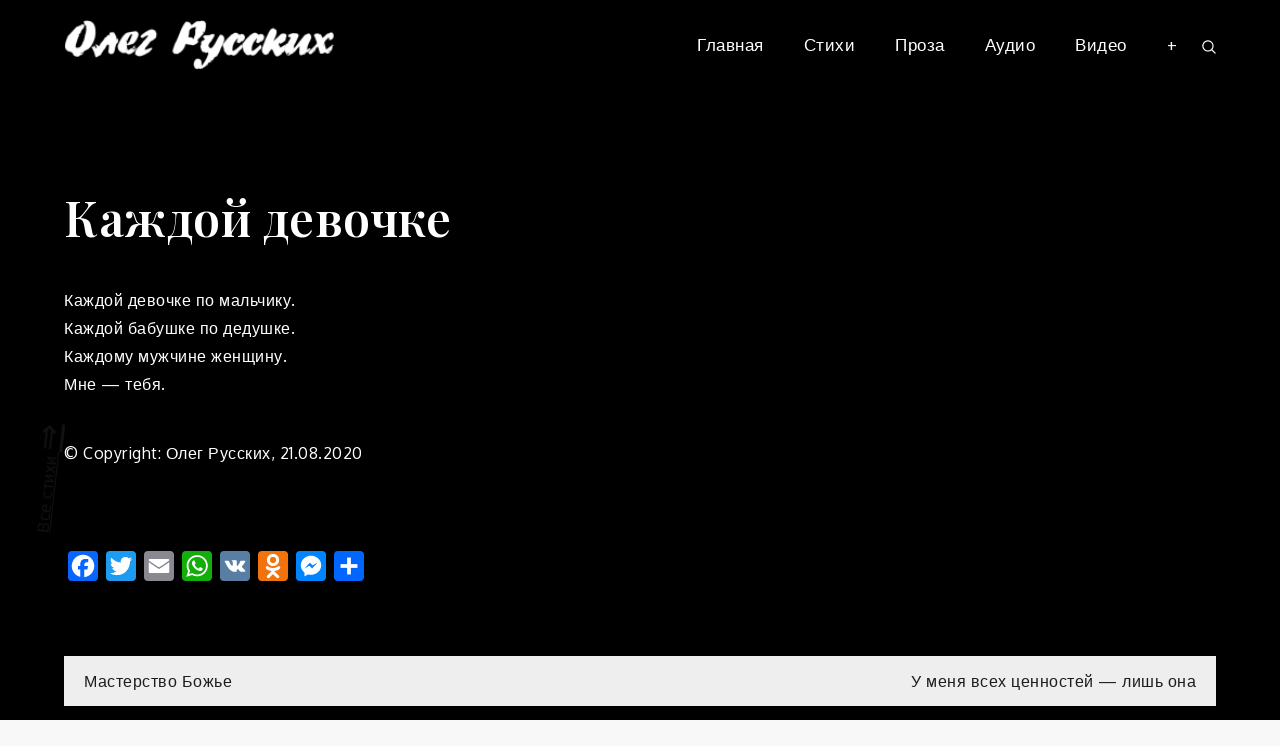

--- FILE ---
content_type: text/css
request_url: https://olegrusskikh.ru/wp-content/cache/wp-super-minify/css/29cc6a640c983f455c49f92565ffd3d4.css?ver=6.8.3
body_size: 829
content:
body{background-color:#1d1d1d}#featured-posts article .entry-container{text-align:left}.main-navigation a:hover,.main-navigation a:focus,span.posted-on a:hover,span.posted-on a:focus,span.byline .author a:hover,span.byline .author a:focus,.cat-links a:hover,.cat-links a:focus,#reply-title,.comments-title,.single-post .cat-links a:hover,.single-post .cat-links a:focus,.single-post .entry-meta span a:hover,.single-post .entry-meta span a:focus,.single-post span.byline .author a:hover,.single-post span.byline .author a:focus{color:#d18f7f}.main-navigation ul.sub-menu li a{border:none}blockquote.wp-block-quote p,.post-navigation a,.posts-navigation a,.custom-header-content a.btn,.blog-loader-btn .read-more a,#introduction .post-wrapper .entry-container a.btn{color:#1d1d1d}#search svg.icon-search{fill:#1d1d1d}.blog-loader svg,.social-menu ul li a svg,#featured-posts article .entry-container .entry-meta .posted-on a svg,.single-template-wrapper article .posted-on svg,.blog-posts-wrapper article .post-wrapper .entry-header svg,.main-navigation svg.icon-search,.navigation.pagination svg,.main-navigation svg{fill:#fff}a,p,h1,h2,h3,h4,h5,h6,.cat-links,.cat-links a,span.byline,span.byline .author a,span.posted-on a,article .entry-title a,.reply a,#colophon,.widget li,.site-info p,.site-info a,.single-post .cat-links,.single-post .cat-links a,.site-description,.main-navigation a,#secondary .widget-title,#secondary .widgettitle,#secondary .widget ul li a,.widget_recent_entries span.post-date,#respond label,.comment-content p,.comment-meta .url,.comment-meta .fn,span.read-time,.entry-content,.blog-loader-btn .read-more a:hover,.blog-loader-btn .read-more a:focus,#introduction .post-wrapper .entry-container a.btn:hover,#introduction .post-wrapper .entry-container a.btn:focus,#filter-posts ul li:not(:first-child):before,.single-post .entry-meta span,.single-post .entry-meta span a,.single-post span.byline .author a,.section-header .section-title,.add-separator .section-title,.blog-posts-wrapper article .post-wrapper .entry-container .entry-content p{color:#fff}.blog-loader-btn .read-more a,#introduction .post-wrapper .entry-container a.btn{background-color:#fff;border-color:#fff}.site-info,#colophon{background-color:#1a1a1a}.main-navigation a{font-weight:500}.custom-header-content-wrapper .overlay{opacity:.4}.site-info a:hover,.site-info a:focus,.single-post .entry-meta span.tags-links a,#respond input[type="submit"]{border-color:#fff}.backtotop,.reply a,.pagination .page-numbers.current,.widget_search form.search-form button.search-submit,.widget_search form.search-form button.search-submit:hover{background-color:#d18f7f}.pagination .page-numbers.current{border-color:#d18f7f}.blog-posts-wrapper article.no-post-thumbnail .post-wrapper .entry-container{border-color:rgb(255 255 255 / .1)}@media screen and (min-width:1024px){#masthead.site-header.sticky-header.nav-shrink{background-color:#1d1d1d}.main-navigation ul.sub-menu{background-color:#d18f7f}#search.search-open{border-color:#d18f7f}#masthead.left-absolute.sticky-header.nav-shrink .main-navigation ul.nav-menu>li>a,#masthead.left-absolute.sticky-header.nav-shrink .site-description,#masthead.left-absolute.sticky-header.nav-shrink .site-title a{color:#fff}#masthead.left-absolute.sticky-header.nav-shrink.left-absolute .main-navigation ul.nav-menu>li>a>svg{fill:#fff}}@media screen and (max-width:1023px){#masthead{position:relative}.main-navigation{background-color:#d18f7f}.main-navigation a:hover,.main-navigation a:focus,.main-navigation ul.menu li.current-menu-item>a{color:#d18f7f}.main-navigation a{color:#1d1d1d}}

--- FILE ---
content_type: text/css
request_url: https://olegrusskikh.ru/wp-content/cache/wp-super-minify/css/78adc39cfe77141450587288d54bb3b3.css?ver=6.8.3
body_size: 15973
content:
/*!
Theme Name: Mik
Theme URI: https://sharkthemes.com/downloads/mik/
Author: Shark Themes
Author URI: https://sharkthemes.com/
Description: Mik is a clean, dynamic and masonry gutenberg ready WordPress blog theme with an elegant, carefully crafted design. This powerful, responsive masonry blog theme is ideal for your personal or magazine-style blog, whether your passion is travel, beauty, nature, photography, architecture, DIY… the list goes on! Mik will make your WordPress look beautiful in all devices. Mik theme has wide list of customizable features including front page customizable sections with customizer api, wide and boxed layout, unlimited theme color and many more options. It comes with cross-browser compatibility, mobile friendly design and responsive features.
Version: 2.1.4
Requires PHP: 5.6
Tested up to: 6.3
License: GNU General Public License v3 or later
License URI: http://www.gnu.org/licenses/gpl-3.0.html
Text Domain: mik
Tags: translation-ready, custom-header, custom-background, theme-options, custom-menu, threaded-comments, featured-images, footer-widgets, left-sidebar, right-sidebar, full-width-template, two-columns, three-columns, four-columns, grid-layout, custom-logo, blog, portfolio, photography

This theme, like WordPress, is licensed under the GPL.
Use it to make something cool, have fun, and share what you've learned with others.

Mik is based on Underscores https://underscores.me/, (C) 2012-2017 Automattic, Inc.
Underscores is distributed under the terms of the GNU GPL v2 or later.

Normalizing styles have been helped along thanks to the fine work of
Nicolas Gallagher and Jonathan Neal https://necolas.github.io/normalize.css/
*/
 #loader{overflow-x:hidden;overflow-y:hidden;vertical-align:middle;background-color:#fff;position:fixed;display:table;width:100%;top:0;height:100%;min-height:100%;z-index:9999}.loader-container{position:relative;display:table-cell;vertical-align:middle;z-index:12;text-align:center}.loader-container svg,.blog-loader svg{-webkit-animation:rotating 2s linear infinite;-moz-animation:rotating 2s linear infinite;-ms-animation:rotating 2s linear infinite;-o-animation:rotating 2s linear infinite;animation:rotating 2s linear infinite;width:50px;height:50px}.blog-loader svg{width:35px;height:35px}@keyframes rotating{from{-ms-transform:rotate(0deg);-moz-transform:rotate(0deg);-webkit-transform:rotate(0deg);-o-transform:rotate(0deg);transform:rotate(0deg)}to{-ms-transform:rotate(360deg);-moz-transform:rotate(360deg);-webkit-transform:rotate(360deg);-o-transform:rotate(360deg);transform:rotate(360deg)}}.backtotop{background-color:#272B2F;z-index:300;width:40px;height:40px;line-height:36px;font-size:18px;text-align:center;position:fixed;bottom:-100px;right:25px;cursor:pointer;-webkit-transition:all .3s ease-in-out;-moz-transition:all .3s ease-in-out;-o-transition:all .3s ease-in-out;-ms-transition:all .3s ease-in-out;transition:all .3s ease-in-out;color:#fff}.backtotop:hover{background-color:#d18f7f}.backtotop svg{display:inline-block;vertical-align:middle;fill:#fff}.read-more{font-size:16px;margin-top:20px;width:auto;display:inline-block;text-transform:capitalize;font-weight:500;padding-bottom:5px;letter-spacing:.5px;-webkit-transition:all .3s ease-in-out;-moz-transition:all .3s ease-in-out;-o-transition:all .3s ease-in-out;-ms-transition:all .3s ease-in-out;transition:all .3s ease-in-out}.blog-loader-btn .read-more a{width:100%;text-decoration:none;background-color:#272B2F;padding:12px 25px;display:inline-block;text-align:center;color:#fff;-webkit-transition:all .3s ease-in-out;-moz-transition:all .3s ease-in-out;-o-transition:all .3s ease-in-out;-ms-transition:all .3s ease-in-out;transition:all .3s ease-in-out}.blog-loader-btn .read-more a:hover{background-color:#d18f7f}html{font-family:sans-serif;-webkit-text-size-adjust:100%;-ms-text-size-adjust:100%;background:#f8f8f8}body{margin:0;font-family:'Oxygen',sans-serif;font-weight:300}#page{max-width:1920px;margin:0 auto;position:relative;overflow-x:hidden}#content{position:relative}article,aside,details,figcaption,figure,footer,header,main,menu,nav,section,summary{display:block}audio,canvas,progress,video{display:inline-block;vertical-align:baseline}audio:not([controls]){display:none;height:0}[hidden],template{display:none}a{background-color:#fff0}a:active,a:hover{outline:0}abbr[title]{border-bottom:1px dotted}b,strong{font-weight:700}dfn{font-style:italic}h1{font-size:52px;font-size:3.25rem}h2{font-size:42px;font-size:2.625rem}h3{font-size:32px;font-size:2rem}h4{font-size:28px;font-size:1.75rem}h5{font-size:24px;font-size:1.5rem}h6{font-size:20px;font-size:1.25rem}h1,h2,h3,h4,h5,h6{clear:both;color:#272B2F;margin:16px 0;line-height:1.3;font-family:'Playfair Display',sans-serif;font-weight:600}mark{background:#ff0;color:#272B2F}small{font-size:80%}sub,sup{font-size:75%;line-height:0;position:relative;vertical-align:baseline}sup{top:-.5em}sub{bottom:-.25em}img{border:0}svg:not(:root){overflow:hidden}figure{margin:1em 40px}hr{box-sizing:content-box;height:0}pre{overflow:auto}code,kbd,pre,samp{font-family:monospace,monospace;font-size:1em}button,input,optgroup,select,textarea{color:inherit;font:inherit;margin:0}button{overflow:visible}button,select{text-transform:none}button,html input[type="button"],input[type="reset"],input[type="submit"]{-webkit-appearance:button;cursor:pointer}button[disabled],html input[disabled]{cursor:default}button::-moz-focus-inner,input::-moz-focus-inner{border:0;padding:0}input{line-height:normal}input[type="checkbox"],input[type="radio"]{box-sizing:border-box;padding:0}input[type="number"]::-webkit-inner-spin-button,input[type="number"]::-webkit-outer-spin-button{height:auto}input[type="search"]::-webkit-search-cancel-button,input[type="search"]::-webkit-search-decoration{-webkit-appearance:none}fieldset{border:1px solid silver;margin:0 2px;padding:.35em .625em .75em}legend{border:0;padding:0}textarea{overflow:auto}optgroup{font-weight:700}table{border-collapse:collapse;border-spacing:0}td,th{padding:8px;border:1px solid #555}td#next{text-align:right}body,button,input,select,textarea{font-size:16px;line-height:24px;letter-spacing:.5px;font-weight:400}p{margin:.8em 0;color:#555;letter-spacing:.5px;font-size:16px;font-weight:400}dfn,cite,em,i{font-style:italic}blockquote{margin:0 1.5em}address{margin:0 0 1.5em}pre{background:#eee;font-family:"Courier 10 Pitch",Courier,monospace;font-size:16px;font-size:.9375rem;line-height:1.6;margin-bottom:1.6em;max-width:100%;overflow:auto;padding:1.6em}code,kbd,tt,var{font-family:Monaco,Consolas,"Andale Mono","DejaVu Sans Mono",monospace;font-size:16px;font-size:.9375rem}abbr,acronym{border-bottom:1px dotted #666;cursor:help}mark,ins{background:#fff9c0;text-decoration:none}big{font-size:125%}html{box-sizing:border-box}*,*:before,*:after{box-sizing:inherit}body{background:#f9f9f9}blockquote:before,blockquote:after,q:before,q:after{content:""}blockquote,q{quotes:"" ""}blockquote{background-color:#f6f6f6;padding:15px;border-left:5px solid #ccc}hr{background-color:#ccc;border:0;height:1px;margin-bottom:1.5em}ul,ol{margin:0;padding-left:1.5em}ul{list-style:disc}ol{list-style:decimal}li>ul,li>ol{margin-bottom:0;margin-left:.5em}dt{font-weight:700;margin-bottom:1em}dd{margin:0 1.5em 1.5em}img{height:auto;max-width:100%;vertical-align:middle}figure{margin:1em 0}table{margin:0 0 1.5em;width:100%}button,input[type="button"],input[type="reset"],input[type="submit"]{border:1px solid;border-color:#ccc #ccc #bbb;border-radius:3px;background:#e6e6e6;color:rgb(0 0 0 / .8);font-size:12px;font-size:.75rem;line-height:1;padding:.6em 1em .4em}button:hover,input[type="button"]:hover,input[type="reset"]:hover,input[type="submit"]:hover{border-color:#ccc #bbb #aaa}button:focus,input[type="button"]:focus,input[type="reset"]:focus,input[type="submit"]:focus,button:active,input[type="button"]:active,input[type="reset"]:active,input[type="submit"]:active{border-color:#aaa #bbb #bbb}input[type="text"],input[type="email"],input[type="url"],input[type="password"],input[type="search"],input[type="number"],input[type="tel"],input[type="range"],input[type="date"],input[type="month"],input[type="week"],input[type="time"],input[type="datetime"],input[type="datetime-local"],input[type="color"],textarea{color:#666;border:1px solid #ccc;border-radius:3px;padding:3px}select{border:1px solid #ccc}input[type="text"]:focus,input[type="email"]:focus,input[type="url"]:focus,input[type="password"]:focus,input[type="search"]:focus,input[type="number"]:focus,input[type="tel"]:focus,input[type="range"]:focus,input[type="date"]:focus,input[type="month"]:focus,input[type="week"]:focus,input[type="time"]:focus,input[type="datetime"]:focus,input[type="datetime-local"]:focus,input[type="color"]:focus,textarea:focus{color:#111}textarea{width:100%}textarea,#respond input,.wpcf7 input{width:100%;border-radius:0;height:40px;padding:0 15px}#respond textarea{height:180px;padding:10px 15px}#respond input[type="submit"]{border-color:#272B2F}#respond input[type="submit"]:hover,#respond input[type="submit"]:focus{border-color:#d18f7f;background-color:#d18f7f}p.form-submit{clear:both;display:table;float:right;margin-bottom:0}.comment-notes{font-size:14px;font-style:italic;font-weight:600;margin-top:0;margin-bottom:20px}#respond label{color:#555;margin-bottom:5px;display:table}#respond .comment-form-cookies-consent input[type="checkbox"],.comment-form-cookies-consent input[type="checkbox"]{width:auto;float:left}#respond .comment-form-cookies-consent label,.comment-form-cookies-consent label{display:table;padding:6px 0 0 10px}a{color:#272B2F;text-decoration:underline}a:hover,a:focus,a:active{color:#d18f7f}a:focus{outline:thin dotted}a:hover,a:active{outline:0}#top-menu{background-color:#272B2F;padding:8px 0}#top-menu svg.icon-up,#top-menu svg.icon-down{margin:auto;display:block;cursor:pointer;fill:#fff}#top-menu ul{padding:0}#top-menu svg.icon-up,#top-menu.top-menu-active svg.icon-down{display:none}#top-menu.top-menu-active svg.icon-up{display:block}.social-menu li:not(:last-child){margin-right:30px}.secondary-menu{float:left}.social-menu ul li{float:left;list-style:none}.secondary-menu a{font-family:'Playfair Display',sans-serif;font-weight:400;color:#fff;font-size:16px}.secondary-menu a:hover{color:#272B2F}.secondary-menu ul li:not(:last-child):after{content:"";display:inline-block;vertical-align:middle;margin:0 14px;border-radius:100%}#masthead{position:relative;width:100%;z-index:3000;-webkit-transition:all 0.3s ease-in-out;-moz-transition:all 0.3s ease-in-out;-ms-transition:all 0.3s ease-in-out;-o-transition:all 0.3s ease-in-out;transition:all 0.3s ease-in-out}.search-open #masthead.site-header.sticky-header.nav-shrink .main-navigation{position:relative}.site-branding{text-align:center;display:flex;align-items:center;float:left;height:90px}.site-details{text-align:left}.site-title{font-size:32px;margin:0;line-height:1}.site-title a{font-family:'Playfair Display',sans-serif;font-weight:600;font-size:2.5rem;letter-spacing:1.5px;text-decoration:none}.site-description{margin:10px 0 0;line-height:1;font-family:'Oxygen',sans-serif;font-size:14px;font-weight:400;letter-spacing:.5px}.site-branding img.custom-logo{max-height:150px;width:auto}#site-details{margin-top:15px}.main-navigation{display:block;position:relative;float:right;max-width:75%}.nav-shrink .main-navigation:before,.nav-shrink .main-navigation:after{display:none}.nav-shrink .main-navigation{border:none}.main-navigation ul.sub-menu{background-color:#272B2F;text-align:left;padding:0;border:1px solid rgb(52 59 61 / .05)}.main-navigation ul.sub-menu li a{padding:10px;color:#fff;font-weight:400;font-size:15px;text-transform:capitalize}.main-navigation ul.sub-menu a:after{float:right}.main-navigation ul{display:none;list-style:none;margin:0;padding-left:0}.main-navigation li{position:relative}.main-navigation ul.nav-menu>li>a{padding:0 20px;line-height:90px}.main-navigation ul.menu li.current-menu-item>a{color:#d18f7f}.main-navigation ul.menu li.current-menu-item>a{font-weight:600}.left-absolute .main-navigation a:hover,.left-absolute .main-navigation a:focus,.main-navigation a:hover,.main-navigation a:focus{color:#d18f7f}.main-navigation a{display:block;text-decoration:none;line-height:20px;font-family:'Oxygen',sans-serif;font-weight:500;font-size:17px;color:#272B2F}.main-navigation ul ul{float:left;position:absolute;top:100%;left:-999em;z-index:99999}.main-navigation ul ul ul{left:-999em;top:-1px}.main-navigation ul ul a{width:225px}.main-navigation svg{fill:#272B2F;margin-left:5px;width:16px;height:14px}.main-navigation ul li a:hover>svg{fill:#d18f7f}.main-navigation svg.icon-search{fill:#272B2F}.main-navigation ul li.search-form{position:relative}.main-navigation ul li a.search{padding:0}.main-navigation li.menu-item-has-children ul li svg{fill:#fff;width:14px;height:16px}.main-navigation .current_page_item>a,.main-navigation .current-menu-item>a,.main-navigation .current_page_ancestor>a,.main-navigation .current-menu-ancestor>a{color:#d18f7f}#search{display:none;-webkit-transition:all .5s ease-in-out;-moz-transition:all .5s ease-in-out;-o-transition:all .5s ease-in-out;-ms-transition:all .5s ease-in-out;transition:all .5s ease-in-out}#search form.search-form input::placeholder{color:#555}.main-navigation li.social-menu{vertical-align:middle}.main-navigation li ul#social-icons{position:relative;left:auto;top:0;float:none;z-index:0;display:inline-block}.main-navigation li ul#social-icons li{margin:0;line-height:90px}.main-navigation li ul#social-icons li>a{width:auto;padding:0 10px;border:none}.main-navigation li ul#social-icons li:last-child>a{padding-right:20px}.main-navigation li ul#social-icons li a svg{height:15px;width:15px}form.search-form{width:100%;max-width:100%;position:relative}.no-results form.search-form{max-width:400px;margin-top:25px}.no-results{margin:0 10px}.error-404 form.search-form{margin:25px auto 50px;max-width:400px}.error-404 .error-heading{font-size:72px}section.error-404.not-found .page-header{text-align:center;margin:auto}input.search-field{height:45px;border-radius:0;padding:0 50px 0 15px;width:100%}#search input.search-field{height:40px;padding:5px}svg{width:14px;height:14px;display:inline-block;vertical-align:middle}svg.icon-search{width:14px;height:14px;fill:#fff}.main-navigation svg.icon-down{width:12px;height:12px;margin-left:5px}.main-navigation svg.icon-right{width:12px;height:12px;fill:#272B2F;position:absolute;right:15px;top:50%;-webkit-transform:translateY(-50%);-moz-transform:translateY(-50%);-ms-transform:translateY(-50%);-o-transform:translateY(-50%);transform:translateY(-50%)}.menu-toggle{border-radius:0;font-size:16px;margin:auto;outline:none;display:block;height:50px;position:relative;background-color:#fff0;min-width:64px;border-top:1px solid #272B2F;border:none}svg.icon-menu{fill:#fff;width:30px;height:30px;vertical-align:baseline}.menu-open svg.icon-menu{display:none}.main-navigation svg.icon-close{display:none}button.dropdown-toggle{padding:0;position:absolute;top:0;right:0;background-color:#fff0;border:none;width:45px;height:55px;outline:none}button.menu-toggle:focus{border:thin dotted #fff}button.dropdown-toggle:focus{border:thin dotted}.site-main .comment-navigation,.site-main .posts-navigation,.site-main .post-navigation{margin:50px 0;overflow:hidden}.comment-navigation .nav-previous,.posts-navigation .nav-previous,.post-navigation .nav-previous{float:left;width:50%}.comment-navigation .nav-next,.posts-navigation .nav-next,.post-navigation .nav-next{float:right;text-align:right;width:50%}.post-navigation a,.posts-navigation a{font-size:16px;line-height:30px;font-weight:400}.post-navigation,.posts-navigation{padding:0;position:relative}.post-navigation:before,.posts-navigation:before,.post-navigation:after,.posts-navigation:after{content:"";background-color:#272B2F;height:1px;position:absolute;top:2px;left:0;width:100%;z-index:-1}.post-navigation:after,.posts-navigation:after{top:auto;bottom:2px}.post-navigation,.posts-navigation,.post-navigation,.posts-navigation{padding:10px 20px;background:#eee}.pagination .page-numbers{border:1px solid rgb(190 190 190 / .5);border-radius:50px;min-width:44px;height:44px;display:inline-block;text-align:center;line-height:40px;margin-right:5px;-webkit-transition:all 0.3s ease-in-out;-moz-transition:all 0.3s ease-in-out;-ms-transition:all 0.3s ease-in-out;-o-transition:all 0.3s ease-in-out;transition:all 0.3s ease-in-out}.pagination .page-numbers.dots{-webkit-transition:all 0s ease-in-out;-moz-transition:all 0s ease-in-out;-ms-transition:all 0s ease-in-out;-o-transition:all 0s ease-in-out;transition:all 0s ease-in-out}.pagination .page-numbers.current{color:#fff;background:#272B2F}.pagination a.page-numbers:hover,.pagination a.page-numbers:focus,.pagination a.page-numbers:hover svg,.pagination a.page-numbers:focus svg{fill:#d18f7f;color:#d18f7f;border-color:#d18f7f}.pagination .page-numbers:last-child{margin-right:0}.screen-reader-text{clip:rect(1px,1px,1px,1px);position:absolute!important;height:1px;width:1px;overflow:hidden;word-wrap:normal!important}.screen-reader-text:focus{background-color:#f1f1f1;border-radius:3px;box-shadow:0 0 2px 2px rgb(0 0 0 / .6);clip:auto!important;color:#21759b;display:block;font-size:14px;font-size:.875rem;font-weight:700;height:auto;left:5px;line-height:normal;padding:15px 23px 14px;text-decoration:none;top:5px;width:auto;z-index:100000}#content[tabindex="-1"]:focus{outline:0}.alignleft{display:inline;float:left;margin-right:1.5em}.alignright{display:inline;float:right;margin-left:1.5em}.aligncenter{clear:both;display:block;margin-left:auto;margin-right:auto}.clear:before,.clear:after,.entry-content:before,.entry-content:after,.comment-content:before,.comment-content:after,.site-header:before,.site-header:after,.site-content:before,.site-content:after,.site-footer:before,.site-footer:after,.footer-widgets-area:before,.footer-widgets-area:after,.wrapper:before,.wrapper:after,#related-posts:before,#related-posts:after,.comments-area:before,.comments-area:after,.comment-respond:before,.comment-respond:after,ol.comment-list:before,ol.comment-list:after,.blog-posts-wrapper:before,.blog-posts-wrapper:after,.section-content:before,.section-content:after,.widget_instagram ul:before,.widget_instagram ul:after{content:"";display:table;table-layout:fixed}.clear:after,.entry-content:after,.comment-content:after,.site-header:after,.site-content:after,.site-footer:after,.footer-widgets-area:before,.footer-widgets-area:after,.wrapper:before,.wrapper:after,#related-posts:before,#related-posts:after,.comments-area:before,.comments-area:after,.comment-respond:before,.comment-respond:after,ol.comment-list:before,ol.comment-list:after,.blog-posts-wrapper:before,.blog-posts-wrapper:after,.section-content:before,.section-content:after,.widget_instagram ul:before,.widget_instagram ul:after{clear:both}.widget{margin:0 0 1.3em;font-weight:300}.widget a{font-weight:400}.widget:last-child{margin-bottom:0}.widget select{max-width:100%;background-color:#f6f6f6;padding:10px;border:none;width:100%;max-width:300px}.widget select:focus{outline:thin dotted}.widget input{height:40px;border-radius:0;padding:0 15px;border:none}.widget .tagcloud a{border:1px solid #fff;color:#fff;display:inline-block;font-size:14px!important;line-height:1.5;margin-bottom:5px;padding:7px 10px}form.search-form button.search-submit{height:100%;position:absolute;right:0;top:0;background-color:#333;border:none;width:45px;border-radius:0;outline:none}.widget_search form.search-form button.search-submit{width:auto;font-size:14px;color:#fff;background-color:#272B2F;min-width:45px}.widget_search form.search-form button.search-submit:hover,.widget_search form.search-form button.search-submit:focus{background-color:#272B2F}.widget_search form.search-form input{border:1px solid #272B2F}.widget_search form.search-form input{padding:0 100px 0 15px}form.search-form input{width:100%;padding:0 50px 0 15px;font-weight:300}#wp-calendar tbody td{text-align:center}#wp-calendar caption{margin-bottom:15px}.widget-title{font-size:22px;margin-top:0}.widget li{list-style:none}.widget .social-icons li:before,.widget.widget_instagram li:before{content:none}.widget li:not(:last-child){margin-bottom:8px}#secondary section.widget{padding:25px 0 25px 10px}.left-sidebar #secondary section.widget{padding:25px 10px 25px 0}#secondary section.widget ul,#secondary section.widget div{text-align:left;font-weight:400}.widget_instagram ul{list-style:none;padding:0}.widget.widget_instagram li{margin:0}.widget.widget_latest_post ul li:not(:last-child){margin-bottom:15px}.footer-widgets-area .widget_latest_post ul li:before,.widget_latest_post ul li:before{content:none}.widget_latest_post ul li .post-image{width:25%;max-width:81px;float:left}.widget_latest_post ul li .post-content{width:72%;float:left;margin-left:3%}.widget_latest_post ul li h5{font-size:1rem;margin:0 0 5px}.widget_latest_post .post-content .entry-meta,.widget_latest_post .post-content .entry-meta>span.posted-on{margin-top:0}.widget_latest_post .entry-meta span.posted-on a,.widget_latest_post .entry-meta span.posted-on a time{background:none;color:#555;padding:0}#secondary .widget_instagram ul{margin:-10px}#secondary .widget.widget_instagram li{padding:10px}.widget_instagram .column-1 li{width:100%;float:none}.widget_instagram .column-2 li{width:50%;float:left}.widget_instagram .column-3 li{width:33.33%;float:left}.widget_instagram .column-4 li{width:25%;float:left}.widget_instagram .column-5 li{width:20%;float:left}.widget_instagram .column-6 li{width:16.66%;float:left}.widget_instagram li img{width:100%}.social_widget .social-icons{float:left;color:#272B2F}.social_widget .social-icons ul.list-inline li{width:auto;margin-right:15px}#secondary .social_widget .social-icons ul.list-inline li svg{fill:#272B2F}#secondary .widget-title,#secondary .widgettitle{font-size:20px;font-weight:600;text-align:center;margin-bottom:25px;margin-top:0;position:relative;display:inline-block}#secondary ul,#secondary ol{padding-left:0}#secondary .widget ul li a{color:#272B2F}#secondary .widget ul li a:hover{color:#d18f7f}#secondary .widget-title span,#secondary .widgettitle span{display:inline-block;max-width:100%;position:relative;padding:0 26px}#secondary .widget-title span:before,#secondary .widgettitle span:before,#secondary .widget-title span:after,#secondary .widgettitle span:after{content:"";position:absolute;left:0;top:50%;margin-top:-2px;width:80px;height:4px;border-top:1px solid #272B2F}#secondary .widget-title span:before,#secondary .widgettitle span:before{right:100%;left:auto}#secondary .widget-title span:after,#secondary .widgettitle span:after{left:100%;right:auto}#secondary .widget:not(:last-child){margin-bottom:10px}input[type="submit"]{background-color:#272B2F;color:#fff;font-size:14px}input[type="submit"]:hover,input[type="submit"]:focus{background-color:#d18f7f}.jetpack_subscription_widget{text-align:center}.jetpack_subscription_widget input[type="email"]{width:100%;margin-bottom:10px}.jetpack_subscription_widget input[type="submit"]{min-width:100px;text-align:center}.jetpack_subscription_widget #subscribe-text{display:inline-block}.jetpack_subscription_widget #subscribe-text p{margin-top:0;line-height:25px}.jetpack_subscription_widget #subscribe-submit{margin-bottom:0}.widget_popular_post ul{padding:0;margin:0;list-style:none;clear:both;display:table}.widget.widget_popular_post ul li{clear:both;margin-bottom:30px;display:inline-block;width:100%}.widget.widget_popular_post ul li:last-child{margin-bottom:0}.widget_popular_post h3{font-size:16px;line-height:22px;display:table-row}.widget_popular_post h3 a{display:block}.widget_popular_post time{margin-top:5px;display:inline-block}.widget_popular_post h3 a,.widget_popular_post a:hover time,.widget_popular_post a:focus time{color:#272B2F}.widget_popular_post h3 a:hover,.widget_popular_post h3 a:focus,.widget_popular_post a time,.widget_popular_post time{color:#888}.widget_popular_post img{max-width:95px;border-radius:50%;float:left;margin-right:20px}.widget_recent_entries span.post-date{display:block;color:#888;font-size:12px;font-weight:300;margin-top:-2px}.sticky{display:block}.grid-item,.hentry{margin:0 0 1.5em}.updated:not(.published){display:none}.single .byline,.group-blog .byline{display:inline}.page-content,.entry-content,.entry-summary{margin:0}header.page-header{max-width:900px;margin:10px 0 25px}.home.blog header.page-header{margin:10px 0 25px;display:flex;flex-direction:row;justify-content:space-between;width:100%;max-width:100%}h1.page-title{font-size:3rem;font-family:'Playfair Display',sans-serif;font-weight:600}.author img{border-radius:50%;display:block;text-align:center;margin:20px auto}body.author img{border-radius:0;margin:auto}.page-header span.posted-on{margin-bottom:12px;display:inline-block;width:100%}.page-links{clear:both;margin:0 0 1.5em}.page-header span.author-name{display:block;font-size:16px;font-weight:500;line-height:1;color:#272B2F;font-family:'Playfair Display',sans-serif}.page-header small{font-size:12px;color:#555}.inner-header-image{text-align:center;position:relative}.inner-header-image img{max-height:700px;object-fit:cover;width:100%}article.grid-item .entry-container .byline .author img,article.hentry .entry-container .byline .author img{margin:0;display:inline-block;height:25px;width:25px;border-radius:100px;margin-right:6px;margin-top:-3px}#comments{max-width:850px;margin:0 auto}nav.navigation.pagination{margin-top:50px;clear:both;display:inline-block;width:100%;margin-left:auto;margin-right:auto;text-align:center}.navigation.pagination svg{fill:#272B2F;width:16px;height:16px;position:relative}.navigation.posts-navigation svg,.navigation.post-navigation svg{width:55px;height:55px;fill:#272B2F;padding:10px;display:inline-block;vertical-align:middle}.navigation.posts-navigation svg.icon-left,.navigation.post-navigation svg.icon-left{margin-right:10px}.navigation.posts-navigation svg.icon-right,.navigation.post-navigation svg.icon-right{margin-left:10px}.wrapper.page-section{padding:80px 0;margin-bottom:0}.no-sidebar .wrapper.page-section{margin-left:auto;margin-right:auto}.no-sidebar-content .wrapper.page-section,.no-sidebar-content .wrapper.page-section{max-width:900px;margin-left:auto;margin-right:auto}.blog-posts-wrapper{margin:0 -10px}.blog-posts-wrapper article.no-post-thumbnail .post-wrapper .entry-container{width:100%;text-align:center;padding:35px 25px;border:1px solid #eee}.blog-posts-wrapper article.no-post-thumbnail .post-wrapper .entry-container .entry-header,.blog-posts-wrapper article.no-post-thumbnail .post-wrapper .entry-container .entry-content{max-width:900px;margin:auto}.blog-posts-wrapper article.no-post-thumbnail .post-wrapper .entry-container .entry-meta{justify-content:center;align-items:center}.blog-posts-wrapper .entry-container a.btn.btn-transparent{font-size:14px;color:#272B2F;border:1px solid #272B2F;padding:8px 30px;display:inline-block;margin-top:15px;-webkit-transition:all .3s ease-in-out;-moz-transition:all .3s ease-in-out;-o-transition:all .3s ease-in-out;-ms-transition:all .3s ease-in-out;transition:all .3s ease-in-out}.blog-posts-wrapper .entry-container a.btn.btn-transparent:hover{color:#fff;border-color:#d18f7f;background-color:#d18f7f}.single-template-wrapper article .posted-on svg,.blog-posts-wrapper article .post-wrapper .entry-meta svg{width:16px;height:16px;margin:-4px 2px 0 0;fill:#272B2F}.blog-posts-wrapper article .post-wrapper .entry-meta svg.icon-clock{margin-top:-2px}.home.blog .blog-posts-wrapper.column-1{margin:auto}.blog-posts-wrapper.column-1{max-width:1000px}.blog-posts-wrapper.column-1 article{width:100%}.blog-posts-wrapper.column-1 article .post-wrapper{display:block}.blog-posts-wrapper.column-1 article .post-wrapper .featured-image,.blog-posts-wrapper.column-1 article .post-wrapper .entry-container{width:100%;background-color:#fff0;box-shadow:none}.blog-posts-wrapper .entry-container .entry-meta span:not(:first-child):before,.single-post .entry-meta>span:not(:first-child):before{content:'.';margin:0 5px}.blog-posts-wrapper article.has-post-thumbnail .entry-container{text-align:left;padding:20px;border-top:none}.blog-posts-wrapper.center-align article.has-post-thumbnail .entry-container{text-align:center}.blog-posts-wrapper article .entry-container .entry-meta{display:flex;justify-content:flex-start;align-items:center}.blog-posts-wrapper .featured-image{overflow:hidden}.blog-posts-wrapper .featured-image img{width:100%;min-height:400px;object-fit:cover;-webkit-transition:all .5s ease-in-out;-moz-transition:all .5s ease-in-out;-o-transition:all .5s ease-in-out;-ms-transition:all .5s ease-in-out;transition:all .5s ease-in-out}.blog-posts-wrapper article:hover .featured-image img{transform:scale(1.05)}.blog-posts-wrapper.image-focus-outline article.has-post-thumbnail .post-wrapper,.blog-posts-wrapper.image-focus article.has-post-thumbnail .post-wrapper{position:relative}.blog-posts-wrapper.image-focus-outline article.has-post-thumbnail .entry-container,.blog-posts-wrapper.image-focus article.has-post-thumbnail .entry-container{text-align:center;position:absolute;top:50%;left:50%;background-color:#fff;display:flex;flex-direction:column;justify-content:center;align-items:center;transform:translate(-50%,-50%);box-shadow:none;width:80%;height:80%;opacity:0;-webkit-transition:all .3s ease-in-out;-moz-transition:all .3s ease-in-out;-o-transition:all .3s ease-in-out;-ms-transition:all .3s ease-in-out;transition:all .3s ease-in-out}.blog-posts-wrapper.image-focus-outline article.has-post-thumbnail .entry-container:after{z-index:-1;position:absolute;top:-9px;left:-9px;width:calc(100% + 18px);height:calc(100% + 18px);border:1px solid #fff;content:""}.blog-posts-wrapper.image-focus-outline article.has-post-thumbnail:hover .entry-container,.blog-posts-wrapper.image-focus article.has-post-thumbnail:hover .entry-container{opacity:1}.blog-posts-wrapper.image-focus-outline article.has-post-thumbnail .entry-container .entry-content,.blog-posts-wrapper.image-focus article.has-post-thumbnail .entry-container .entry-content{display:none}.home-wrapper{margin-top:50px;margin-bottom:-40px}.comment-content a{word-wrap:break-word}.bypostauthor{display:block}#reply-title,.comments-title{font-size:32px;font-weight:400;margin:0}.comments-title{margin-bottom:30px}ul.post-categories li:after{content:","}ul.post-categories li:last-child:after{display:none}ol.comment-list{padding:0;margin:0 0 30px;list-style:none}#comments ol{list-style:none;margin-left:0;padding:0}#comments ol.comment-list{padding-top:30px;position:relative;overflow:hidden}#comments ol.children{margin-left:140px}.says{display:none}.comment-meta img{max-width:81px;width:81px;float:left;border-radius:50%;margin-right:60px}#comments time:before{display:none}.comment-body{position:relative}.reply{margin-left:140px;margin-bottom:30px;padding-bottom:30px;border-bottom:1px solid #272B2F}#comments article{margin-bottom:30px}#comments ol.comment-list>li:last-child article:last-child,#comments ol.comment-list>li:last-child{border-bottom:none}#comments ol.comment-list>li{border-bottom:1px solid #272B2F;padding-top:30px}#comments ol.comment-list>li:first-child{padding-top:0}#comments ol.comment-list>li article:last-child .reply{border-bottom:none;padding-bottom:0}.reply a{color:#fff;font-weight:400;background-color:#272B2F;display:inline-block;text-align:center;vertical-align:middle;padding:6px 28px}.reply a:hover,.reply a:focus{color:#fff;background-color:#d18f7f}#related-posts .entry-title a:hover,#related-posts .entry-title a:focus,#related-posts ul.post-categories li a:hover,#related-posts ul.post-categories li a:focus{color:#333}.comment-meta .url,.comment-meta .fn{display:inline-block;text-transform:capitalize;color:#272B2F;font-size:20px;font-family:'Playfair Display',sans-serif;font-weight:400}.comment-meta .url:hover,.comment-meta .url:focus{color:#333}.comment-metadata{display:block;margin-top:10px}.comment-content{padding-bottom:10px}.single-post header.page-header{margin-bottom:25px}.single-post article.hentry{margin-bottom:0}.single-post .blog-post h2.entry-title{color:#444}.single-post ul.post-categories{display:inline-block}.single-post .entry-meta span,.single-post .entry-meta span a{color:#272B2F}.single-post .entry-meta span a:hover{color:#d18f7f}.single-post .entry-meta span.tags-links{display:block;font-size:14px;text-transform:capitalize}.single-post .entry-meta span.tags-links a{padding:7px 10px;border:1px solid #272B2F;margin-right:7px}.single-post .post-wrapper{padding-top:50px;max-width:800px;margin:0 auto;position:relative}#secondary .post-wrapper,#colophon .post-wrapper{padding-top:0}.comment-content p{font-weight:300;color:#565a5f;display:table;margin-bottom:1em}.single-post article blockquote{background-color:#fff0;border:3px solid #555;padding:63px 80px;font-size:22px;line-height:38px;font-family:'Playfair Display',sans-serif;position:relative;margin:15px 0;text-align:center}.single-post article blockquote:before{content:"";background-image:url([data-uri]);background-repeat:no-repeat;position:absolute;top:0;left:0;right:0;margin:auto;width:100px;height:25px;background-color:#f2f2f2;margin-top:-12px;background-position:50%}#related-images{background-color:#f2f2f2;position:relative}#related-images .wrapper{max-width:980px;position:relative;z-index:10}#related-images h2{font-size:22px;font-weight:400;max-width:800px;margin:auto;padding:50px 0 30px}#related-images:after{content:"";background-color:#fff;width:100%;position:absolute;height:50%;left:0;right:0;bottom:0}span.pagingInfo{position:absolute;left:50%;bottom:-70px;font-size:16px;-webkit-transform:translateX(-50%);-moz-transform:translateX(-50%);-ms-transform:translateX(-50%);-o-transform:translateX(-50%);transform:translateX(-50%)}.share-this-post small{font-size:12px}.single-post .share-this-post ul li{display:block;margin-bottom:7px}.single-post .share-this-post{position:absolute;left:-190px}.single-post .share-this-post .social-icons{margin-left:-10px}#about-author{text-align:center;margin-bottom:50px;position:relative}.admin-image{max-width:111px;max-height:111px;display:inline-block;margin-bottom:22px}.admin-image img{max-width:111px;border-radius:50%;position:relative;z-index:1}.author-content .entry-title{margin-bottom:0;line-height:1}.author-content .entry-title a{color:#555}.author-content .entry-title a:hover,.author-content .entry-title a:focus{color:#272B2F}.author-content span{font-size:14px;font-weight:600}.admin-image .separator{position:absolute;left:0;right:0;top:56px;height:1px;width:100%}.infinite-scroll .posts-navigation,.infinite-scroll.neverending .site-footer{display:none}.infinity-end.neverending .site-footer{display:block}#filter-posts{display:flex;justify-content:space-between;align-items:center}.filter-posts-category{float:left;margin-right:5px;font-weight:700}.filter-posts-tag{float:left;margin-right:5px;font-weight:700}.filter-posts-tag svg.icon.icon-tag{transform:rotate(90deg);margin-right:5px;fill:#d18f7f;margin-top:-3px}.filter-posts-category svg.icon.icon-list{margin-right:5px;height:15px;fill:#d18f7f;margin-top:-3px}#filter-posts .cat-filter ul,#filter-posts .tag-filter ul{padding:0;float:left}#filter-posts ul li:not(:first-child):before{content:' ';margin:0 8px}#filter-posts ul li{float:left;list-style:none;font-size:16px;font-weight:500;line-height:3}#filter-posts ul li.active a{font-weight:700}section{position:relative}.relative{display:block;position:relative}.relative:before,.relative:after{content:"";display:table;clear:both}.entry-content{margin-top:0;font-size:16px;line-height:1.75;letter-spacing:.5px;color:#444;font-weight:400}.entry-content a{text-decoration:underline}.wrapper{width:90%;max-width:1200px;margin:0 auto}.row{margin:0 -15px}.page-section{margin-bottom:50px}.entry-title{font-size:30px;margin:5px 0 10px;word-wrap:break-word;color:#272B2F;font-weight:500;letter-spacing:.5px;font-family:'Playfair Display',sans-serif}.blog-posts-wrapper.column-4 .entry-title{font-size:26px}.blog-posts-wrapper.column-5 .entry-title{font-size:24px}.section-header{margin-bottom:30px}.section-title{font-size:3rem;font-weight:600;font-family:'Playfair Display',sans-serif;margin:0;word-wrap:break-word;line-height:1.75;letter-spacing:.5px}.add-separator:after{content:'';width:12px;height:12px;background:#d18f7f;display:inline-block;margin-left:5px;border-radius:50px}.section-title .color-red,.widgettitle .color-red,#journey .entry-title .color-red,#contact-form .entry-title .color-red,.related-posts-title .color-red,#reply-title .color-red{font-style:italic;margin-right:5px}.column-2 .column-wrapper:nth-child(2n+1),.column-2 article:nth-child(2n+1){clear:left}.column-3 .column-wrapper:nth-child(3n+1),.column-3 article:nth-child(3n+1){clear:left}.column-4 .column-wrapper:nth-child(4n+1),.column-4 article:nth-child(4n+1){clear:left}.display-none{display:none}.display-block{display:block}.black-overlay{background-color:#272B2F;position:absolute;top:0;left:0;width:100%;height:100%;opacity:.5}.align-center{text-align:center}.page-content .wp-smiley,.entry-content .wp-smiley,.comment-content .wp-smiley{border:none;margin-bottom:0;margin-top:0;padding:0}embed,iframe,object{max-width:100%}.wp-caption{margin-bottom:1.5em;max-width:100%}.wp-caption img[class*="wp-image-"]{display:block;margin-left:auto;margin-right:auto}.wp-caption .wp-caption-text{margin:.8075em 0}.wp-caption-text{text-align:center}.gallery{margin-bottom:1.5em;position:relative}.gallery-item{display:inline-block;text-align:center;vertical-align:top;width:100%}.gallery .overlay{position:absolute;width:90%;height:90%;top:50%;left:50%;transform:translate(-50%,-50%);background-color:#fff;opacity:0;-webkit-transition:all 0.3s ease-in-out;-moz-transition:all 0.3s ease-in-out;-ms-transition:all 0.3s ease-in-out;-o-transition:all 0.3s ease-in-out;transition:all 0.3s ease-in-out}.gallery .overlay .entry-header .entry-title{text-align:center;position:absolute;top:50%;left:50%;transform:translate(-50%,-50%);height:85%;width:85%;display:flex;flex-direction:column;justify-content:center;border:1px solid #272B2F}#gallery article:hover .overlay{opacity:1}.gallery-columns-2 .gallery-item{max-width:50%}.gallery-columns-3 .gallery-item{max-width:33.33%}.gallery-columns-4 .gallery-item{max-width:25%}.gallery-columns-5 .gallery-item{max-width:20%}.gallery-columns-6 .gallery-item{max-width:16.66%}.gallery-columns-7 .gallery-item{max-width:14.28%}.gallery-columns-8 .gallery-item{max-width:12.5%}.gallery-columns-9 .gallery-item{max-width:11.11%}.widget_media_gallery .gallery-item{margin:0}.gallery-caption{display:block}#gallery .entry-title{margin-top:0}.gallery-caption{display:block}.widget_media_gallery:after{display:table;content:'';clear:both}.widget_media_gallery .gallery-item{margin:0;width:50%;float:left;padding:5px}.widget_media_gallery .gallery{border:none}.social-icons li{display:inline-block;height:auto;text-align:center;position:relative;list-style:none}.social-icons{margin:0;padding:0}ul.social-icons li a{width:35px;height:35px;line-height:33px;display:block}.social-menu ul li a svg{fill:#272B2F}.social-icons a:focus,.social-menu ul li a:focus{outline:none}#top-menu .social-menu ul li a:hover,#top-menu .social-menu ul li a:focus{background-color:#fff0}ul.social-icons li a[href*="facebook.com"]:hover svg,.social-menu ul li a[href*="facebook.com"]:hover svg{fill:#3b5998}ul.social-icons li a[href*="twitter.com"]:hover svg,.social-menu ul li a[href*="twitter.com"]:hover svg{fill:#00aced}ul.social-icons li a[href*="plus.google.com"]:hover svg,.social-menu ul li a[href*="plus.google.com"]:hover svg{fill:#dd4b39}ul.social-icons li a[href*="/feed/"]:hover svg,.social-menu ul li a[href*="/feed/"]:hover svg{fill:#dc622c}ul.social-icons li a[href*="wordpress.org"]:hover svg,.social-menu ul li a[href*="wordpress.org"]:hover svg,ul.social-icons li a[href*="wordpress.com"]:hover svg,.social-menu ul li a[href*="wordpress.com"]:hover svg{fill:#45bbe6}ul.social-icons li a[href*="github.com"]:hover svg,.social-menu ul li a[href*="github.com"]:hover svg{fill:#4183c4}ul.social-icons li a[href*="linkedin.com"]:hover svg,.social-menu ul li a[href*="linkedin.com"]:hover svg{fill:#007bb6}ul.social-icons li a[href*="pinterest.com"]:hover svg,.social-menu ul li a[href*="pinterest.com"]:hover svg{fill:#cb2027}ul.social-icons li a[href*="flickr.com"]:hover svg,.social-menu ul li a[href*="flickr.com"]:hover svg{fill:#ff0084}ul.social-icons li a[href*="vimeo.com"]:hover svg,.social-menu ul li a[href*="vimeo.com"]:hover svg{fill:#aad450}ul.social-icons li a[href*="youtube.com"]:hover svg,.social-menu ul li a[href*="youtube.com"]:hover svg{fill:#b00}ul.social-icons li a[href*="instagram.com"]:hover svg,.social-menu ul li a[href*="instagram.com"]:hover svg{fill:#517fa4}ul.social-icons li a[href*="dribbble.com"]:hover svg,.social-menu ul li a[href*="dribbble.com"]:hover svg{fill:#ea4c89}ul.social-icons li a[href*="skype.com"]:hover svg,.social-menu ul li a[href*="skype.com"]:hover svg{fill:#12a5f4}ul.social-icons li a[href*="digg.com"]:hover svg,.social-menu ul li a[href*="digg.com"]:hover svg{fill:#333}ul.social-icons li a[href*="codepen.io"]:hover svg,.social-menu ul li a[href*="codepen.io"]:hover svg{fill:#272B2F}ul.social-icons li a[href*="reddit.com"]:hover svg,.social-menu ul li a[href*="reddit.com"]:hover svg{fill:#ff4500}ul.social-icons li a[href*="mailto:"]:hover svg,.social-menu ul li a[href*="mailto:"]:hover svg{fill:#1d62f0}ul.social-icons li a[href*="foursquare.com"]:hover svg,.social-menu ul li a[href*="foursquare.com"]:hover svg{fill:#f94877}ul.social-icons li a[href*="stumbleupon.com"]:hover svg,.social-menu ul li a[href*="stumbleupon.com"]:hover svg{fill:#eb4924}ul.social-icons li a[href*="twitch.tv"]:hover svg,.social-menu ul li a[href*="twitch.tv"]:hover svg{fill:#6441a5}ul.social-icons li a[href*="tumblr.com"]:hover svg,.social-menu ul li a[href*="tumblr.com"]:hover svg{fill:#32506d}ul.social-icons li a[href*="foursquare.com"]:hover svg,.social-menu ul li a[href*="foursquare.com"]:hover svg{fill:#f94877}ul.social-icons li a[href*="stumbleupon.com"]:hover svg,.social-menu ul li a[href*="stumbleupon.com"]:hover svg{fill:#eb4924}ul.social-icons li a[href*="twitch.tv"]:hover svg,.social-menu ul li a[href*="twitch.tv"]:hover svg{fill:#6441a5}ul.social-icons li a[href*="tumblr.com"]:hover svg,.social-menu ul li a[href*="tumblr.com"]:hover svg{fill:#32506d}ul.social-icons li a[href*="soundcloud.com"]:hover svg,.social-menu ul li a[href*="soundcloud.com"]:hover svg{fill:#f50}ul.social-icons li a[href*="wordpress.org"]:hover svg,.social-menu ul li a[href*="wordpress.org"]:hover svg{fill:#45bbe6}ul.social-icons li a[href*="jsfiddle.net"]:hover svg,.social-menu ul li a[href*="jsfiddle.net"]:hover svg{fill:#4679bd}ul.social-icons li a[href*="tripadvisor.com"]:hover svg,.social-menu ul li a[href*="tripadvisor.com"]:hover svg{fill:#86c171}ul.social-icons li a[href*="foursquare.com"]:hover svg,.social-menu ul li a[href*="foursquare.com"]:hover svg{fill:#2d5be3}ul.social-icons li a[href*="angel.co"]:hover svg,.social-menu ul li a[href*="angel.co"]:hover svg{fill:#272B2F}ul.social-icons li a[href*="slack.com"]:hover svg,.social-menu ul li a[href*="slack.com"]:hover svg{fill:#56b68b}#breadcrumb-list ul.trail-items{position:absolute;right:0;top:140px;-webkit-transform:rotate(-90deg);-moz-transform:rotate(-90deg);-ms-transform:rotate(-90deg);-o-transform:rotate(-90deg);transform:rotate(-90deg)}.single-post #breadcrumb-list ul.trail-items{top:245px;right:-125px}ul.trail-items{list-style:none;margin:0;padding:0}ul.trail-items li.trail-item.trail-end{color:#555}ul.trail-items li{display:inline-block;font-size:16px;font-weight:600}ul.trail-items li a{color:#555}ul.trail-items li a:hover,ul.trail-items li a:focus{color:#555}ul.trail-items li:after{content:"-"}ul.trail-items li:last-child:after{display:none}#custom-header{position:relative;margin-bottom:50px}.page-template-aboutpage #custom-header,.home.page #custom-header{margin-bottom:75px}.custom-header-content{padding:0 40px 0 20px;position:absolute;top:50%;transform:translateY(-50%);left:auto;max-width:900px;margin:auto}.custom-header-content-wrapper img{max-height:1000px;object-fit:cover}.custom-header-content .cat-links,.custom-header-content .cat-links a{color:#fff;letter-spacing:1px}.custom-header-content .cat-links a:hover{color:#d18f7f}.custom-header-content p{color:#fff;padding:0 30px 10px;font-size:18px;letter-spacing:.5px;font-weight:500}.custom-header-content h2{margin-top:8px}.custom-header-content h2 a{color:#fff;font-size:66px;font-family:'Playfair Display',sans-serif;font-weight:600;letter-spacing:1.5px;line-height:1.1}.column-3 .custom-header-content h2 a,.column-4 .custom-header-content h2 a{font-size:38px}.column-2 .custom-header-content h2 a{font-size:42px}.custom-header-content h2 a:hover,.custom-header-content h2 a:focus{color:#fff}.separator{background-color:#272B2F;width:63px;height:2px;margin:auto}.custom-header-content .separator{background-color:#d18f7f}#custom-header .slider-gap .slick-list{margin-left:-27px}#custom-header .slider-gap .custom-header-content-wrapper{position:relative;margin-left:27px}.banner-slider.right-align .custom-header-content{text-align:right;padding:0 20px 0 40px;right:10%}.banner-slider.center-align .custom-header-content{text-align:center;left:50%;padding:0 40px;transform:translate(-50%,-50%);width:100%}.banner-slider.center-background-outline .custom-header-content,.banner-slider.center-background .custom-header-content{text-align:center;background-color:rgb(255 255 255 / .9);left:50%;padding:30px;min-width:60%;transform:translate(-50%,-50%);width:auto}.banner-slider.center-background-outline .custom-header-content:after{z-index:-1;position:absolute;top:-9px;left:-9px;width:calc(100% + 18px);height:calc(100% + 18px);border:1px solid #fff;content:""}.banner-slider.center-background-outline .custom-header-content h2 a,.banner-slider.center-background .custom-header-content h2 a,.banner-slider.center-background-outline .custom-header-content .cat-links,.banner-slider.center-background .custom-header-content .cat-links,.banner-slider.center-background-outline .custom-header-content .cat-links a,.banner-slider.center-background .custom-header-content .cat-links a{color:#272B2F}.banner-slider.center-background-outline .custom-header-content .cat-links a:hover,.banner-slider.center-background .custom-header-content .cat-links a:hover{color:#d18f7f}.banner-slider.center-background-outline .custom-header-content a.btn,.banner-slider.center-background .custom-header-content a.btn{border-color:#d18f7f;background-color:#d18f7f;color:#fff}.banner-slider.center-background-outline .custom-header-content a.btn:hover,.banner-slider.center-background .custom-header-content a.btn:hover{border-color:#272B2F;background-color:#272B2F}.banner-slider.center-background-outline.column-1 .custom-header-content,.banner-slider.center-background.column-1 .custom-header-content,.banner-slider.center-align.column-1 .custom-header-content{transform:translate(-50%,-50%);min-width:auto}.banner-slider button.slick-arrow{opacity:0;-webkit-transition:all .3s ease-in-out;-moz-transition:all .3s ease-in-out;-o-transition:all .3s ease-in-out;-ms-transition:all .3s ease-in-out;transition:all .3s ease-in-out}.banner-slider:hover button.slick-arrow{opacity:1}.custom-header-content-wrapper img{width:100%}.custom-header-content a.btn{background-color:#fff;padding:10px 25px;margin-top:10px;display:inline-block;font-size:14px;border:1px solid #fff;-webkit-transition:all .3s ease-in-out;-moz-transition:all .3s ease-in-out;-o-transition:all .3s ease-in-out;-ms-transition:all .3s ease-in-out;transition:all .3s ease-in-out}.custom-header-content a.btn:hover{background:#d18f7f;border-color:#d18f7f;color:#fff}.custom-header-content-wrapper{position:relative}.custom-header-content-wrapper .overlay{height:100%;width:100%;background:rgb(0 0 0 / .4);position:absolute;top:0;left:0}.banner-slider.center-background .custom-header-content-wrapper .overlay,.banner-slider.center-background-outline .custom-header-content-wrapper .overlay{background:rgb(0 0 0 / .1)}#banner-slider-nav{position:absolute;bottom:0;left:0;width:100%;height:200px;display:flex;justify-content:center;align-items:center;overflow:hidden;background:rgb(0 0 0 / .4)}#banner-slider-nav.right-align{height:100%;width:40%;top:0;right:0;left:auto;bottom:auto;justify-content:flex-start;background:linear-gradient(270deg,rgb(0 0 0 / .3) 0%,rgb(0 0 0 / .1) 60%,#fff0 90%)}#banner-slider-nav.left-align{height:100%;width:40%;top:0;right:auto;bottom:auto;justify-content:flex-start;background:linear-gradient(90deg,rgb(0 0 0 / .3) 0%,rgb(0 0 0 / .1) 60%,#fff0 90%)}#banner-slider-nav.left-align .banner-slider-pagination .banner-slider-pagination-wrapper,#banner-slider-nav.right-align .banner-slider-pagination .banner-slider-pagination-wrapper{justify-content:flex-start;margin-bottom:20px}.banner-slider-pagination .slide-item{padding:0 20px}.banner-slider-pagination .banner-slider-pagination-wrapper{display:flex;flex-direction:row;justify-content:center;align-items:center}.banner-slider-pagination .featured-image{margin-right:20px}.banner-slider-pagination .featured-image img{height:150px;width:150px;max-width:150px;border:3px solid #fff;object-fit:cover}.banner-slider-pagination .banner-slider-pagination-content h5{color:#fff}.banner-slider-pagination .banner-slider-pagination-content{max-width:400px}#introduction .page-section article{margin:0}#introduction .post-wrapper{display:flex}#introduction .post-wrapper .entry-container{width:50%;padding-right:50px;display:flex;justify-content:center;flex-direction:column}#introduction .post-wrapper .entry-container .entry-title{font-size:46px}#introduction .page-section.left-align .entry-container{padding-right:0;padding-left:50px}#introduction .page-section.left-align .post-wrapper{flex-direction:row-reverse}#introduction .page-section.center-align .post-wrapper{flex-direction:column;align-items:center;justify-content:center;max-width:900px;margin:auto;text-align:center}#introduction .entry-content p{font-size:17px}#introduction .page-section.center-align .post-wrapper .entry-container,#introduction .page-section.center-align .post-wrapper .featured-image{width:100%}#introduction .page-section.center-align .post-wrapper .entry-container{padding-right:0}#introduction .page-section.center-align .post-wrapper .featured-image{margin-top:30px}#introduction .post-wrapper .featured-image{width:50%}#introduction .post-wrapper .entry-container .read-more{margin-top:10px}#introduction .post-wrapper .entry-container a.btn{background-color:#272B2F;padding:10px 25px;display:inline-block;font-size:14px;border:1px solid #272B2F;color:#fff;-webkit-transition:all .3s ease-in-out;-moz-transition:all .3s ease-in-out;-o-transition:all .3s ease-in-out;-ms-transition:all .3s ease-in-out;transition:all .3s ease-in-out}#introduction .post-wrapper .entry-container a.btn:hover{background-color:#d18f7f;border-color:#d18f7f}#featured-posts .wrapper{position:relative;overflow:hidden;padding:0 0 30px}#featured-posts .left-align .entry-container{padding:20px 20px 0 20px;text-align:left}#gallery{margin-bottom:30px}#colophon article{padding:0}#featured-posts .featured-image img{width:100%;-webkit-transition:all .5s ease-in-out;-moz-transition:all .5s ease-in-out;-o-transition:all .5s ease-in-out;-ms-transition:all .5s ease-in-out;transition:all .5s ease-in-out}#featured-posts article .post-wrapper .featured-image{overflow:hidden}#featured-posts article .post-wrapper:hover .featured-image img{transform:scale(1.05)}#featured-posts article .entry-container .entry-meta .posted-on a svg{width:16px;height:16px;margin-right:7px;margin-top:-4px;fill:#272B2F}.section-separator:before{content:"";background-color:#272B2F;position:absolute;left:0;right:0;bottom:0;width:100%;height:1px}.section-separator:before{bottom:3px}.section-header .section-title{position:relative;display:inline}#featured-posts article .entry-container,.blog-posts-wrapper article .entry-container,#popular-posts article .entry-container{padding:20px 20px 0;text-align:center}.cat-links,.cat-links a{font-family:'Oxygen',sans-serif;font-weight:500;font-size:15px;text-transform:uppercase}.entry-header .posted-on{margin-bottom:10px;width:100%}span.read-time,span.byline,span.posted-on,span.posted-on a,span.posted-on time{font-size:14px;font-family:'Oxygen',sans-serif;text-decoration:none}span.posted-on a,span.byline .author a{font-weight:500;text-transform:capitalize}article .entry-title a{color:#272B2F;display:block;font-weight:600;text-decoration:none}article .entry-title a:hover,article .entry-title a:focus{color:#d18f7f}.entry-meta{margin-top:10px}#featured-posts .section-content article,#popular-posts .section-content article{padding:0 15px;margin-bottom:20px}#featured-posts .section-content article .entry-header .entry-title{margin:10px 0 0}ul.post-categories{margin:0;padding:0;list-style:none}ul.post-categories li{display:inline-block}.entry-meta>span{display:inline-block;font-size:14px;color:#272B2F}.entry-meta>span a{color:#272B2F}.entry-meta>span a:hover,.entry-meta>span a:focus{color:#d18f7f}.entry-meta>span:not(:first-child):before{content:"|";display:inline-block;vertical-align:middle;margin:-3px 3px 0}a.btn,.custom-header-content h2 a,.pagination .page-numbers,.cat-links a,ul li a,span.byline .author a,.site-info a,.post-navigation a,.posts-navigation a,.logged-in-as a,.reply a,.comment-metadata a,.entry-title a,h2.entry-title a{text-decoration:none}#cta-section{position:relative;background-repeat:no-repeat;background-size:cover;background-position:center;background-color:#eee}#cta-section .overlay{position:absolute;width:100%;height:100%;background-color:rgb(0 0 0 / .2)}#cta-section .entry-container{position:relative;text-align:center;min-height:500px;padding:60px;display:flex;flex-direction:column;justify-content:center;align-items:center;max-width:1000px;margin:auto}#cta-section h2.entry-title a{color:#fff;font-size:44px}#cta-section h2.entry-title a:hover{color:#f5f5f5}#cta-section .entry-container a.btn{padding:10px 25px;display:block;font-size:14px;margin-top:25px;border:1px solid #fff;color:#fff;-webkit-transition:all .3s ease-in-out;-moz-transition:all .3s ease-in-out;-o-transition:all .3s ease-in-out;-ms-transition:all .3s ease-in-out;transition:all .3s ease-in-out}#cta-section .entry-container a.btn:hover{background-color:#d18f7f;border-color:#d18f7f}.wrapper.page-section.latest-blog{padding-bottom:100px}.latest-blog-pull .wrapper.page-section.latest-blog{padding-top:0}.slick-prev,.slick-next{border:1px solid #fff;width:50px;height:50px;z-index:1;border-radius:50px;left:0;-webkit-transition:all 500ms ease;-moz-transition:all 500ms ease;-ms-transition:all 500ms ease;-o-transition:all 500ms ease;transition:all 500ms ease}.slick-prev:hover,.slick-next:hover,.slick-prev:focus,.slick-next:focus{background-color:#d18f7f;border-color:#d18f7f}.slick-prev:before,.slick-next:before{background-image:url([data-uri]);content:"";background-repeat:no-repeat;width:18px;height:18px;display:inline-block;text-align:center;margin:auto;color:#fff}.slick-prev:before{-webkit-transform:rotate(90deg);-moz-transform:rotate(90deg);-ms-transform:rotate(90deg);-o-transform:rotate(90deg);transform:rotate(90deg)}.slick-next:before{-webkit-transform:rotate(-90deg);-moz-transform:rotate(-90deg);-ms-transform:rotate(-90deg);-o-transform:rotate(-90deg);transform:rotate(-90deg)}.slick-prev{left:20px;right:auto}.slick-next{right:20px;left:auto}.slick-dots li{margin:0;width:25px;height:20px}.slick-dots li button{padding:0;width:auto;height:auto}.slick-dots li.slick-active button:before{opacity:1;color:#272B2F;background-color:#fff0}.slick-dots li button:before{font-size:25px}.slick-dots{bottom:-40px}.slick-dotted.slick-slider{margin-bottom:20px}.wpcf7 input,.wpcf7 textarea{background-color:#fff;border-radius:0;border:1px solid #272B2F;height:40px;padding:0 15px;outline:none;width:100%}.wpcf7 textarea{height:180px;padding:10px 15px}.wpcf7 input.wpcf7-form-control.wpcf7-submit{width:100%;padding:0 38px;height:40px;font-size:14px;line-height:40px;background-color:#272B2F;color:#fff;border:1px solid #272B2F;float:right}.wpcf7 input.wpcf7-form-control.wpcf7-submit:hover,.wpcf7 input.wpcf7-form-control.wpcf7-submit:focus{background-color:#555;border-color:#555;color:#fff}.wpcf7-form-control-wrap{margin-top:5px;display:block}.wpcf7 label{margin-top:24px;display:block}#contact-form{margin-top:-8px}#contact-form h2,#contact-form .entry-title{font-size:48px;margin:0;line-height:1;text-transform:none}#contact-form h1,#contact-form h2,#contact-form h3,#contact-form h4,#contact-form h5,#contact-form h6{font-weight:400}#contact-form .wpcf7{margin-top:30px}.contact_widget .contact-details svg{width:28px;height:28px;padding:6px;margin-right:10px;background:#272B2F;fill:#ddd}.contact_widget .contact-details div:not(:last-child){margin-bottom:15px}.contact_widget .contact-details a,.contact_widget .contact-details p{font-weight:400;color:#272B2F}.contact_widget .contact-details a:hover{color:#272B2F}.contact_widget .contact-details .contact-email a:not(:last-child):after,.contact_widget .contact-details .contact-phone a:not(:last-child):after{content:', '}.column-2 .column-wrapper.custom-info{width:500px}.map-column{position:absolute;right:0}.widget_call_to_action ul{list-style:none;margin:0;padding:0}.custom-info .widget-title{font-size:48px;font-weight:400;color:#fff;margin-bottom:30px}.custom-info .widget_call_to_action ul li{color:rgb(255 255 255 / .7);border-top:1px solid rgb(255 255 255 / .2);padding:25px 150px 25px 0}.custom-info .widget_call_to_action ul li:last-child{border-bottom:1px solid rgb(255 255 255 / .2)}#map{height:520px}.widget_contact_info ul{margin:0;padding:0;list-style:none}.widget_contact_info label{display:block;font-size:22px;color:#272B2F;font-family:'Playfair Display',sans-serif;font-weight:500;margin-bottom:5px}.widget_contact_info ul li{float:left;width:33.33%;text-align:center;margin-top:10px}#secondary .widget_contact_info ul li{float:none;width:auto;text-align:left;margin-top:0}#secondary .widget_contact_info ul li:not(:last-child){margin-bottom:26px}.contact-form p.name,.contact-form p.email,.contact-form p.subject,.contact-form p.message{margin-bottom:18px}#contact-us .entry-container{position:relative;padding-bottom:45px;margin-bottom:45px}.contact-information{margin-top:20px}.contact-information header.entry-header .entry-title{line-height:1;margin-bottom:18px}.contact-information .contact-form{background-color:#f2f2f2;padding:50px}.contact-information .wpcf7 label,.contact-information .wpcf7 p{margin-top:0}.contact-information .wpcf7 p{margin-bottom:20px}.form-title{font-size:22px;text-transform:capitalize;font-weight:400;margin-top:0;margin-bottom:24px}blockquote.wp-block-quote{margin:25px 0}blockquote.wp-block-quote p{font-size:22px;font-weight:700;font-family:'Playfair Display',sans-serif}ul.wp-block-latest-posts.wp-block-latest-posts__list li{display:table}ul.wp-block-latest-posts.wp-block-latest-posts__list li .wp-block-latest-posts__post-title{font-size:18px;font-weight:500}.header-font-1 #masthead.site-header.sticky-header.nav-shrink .site-title a,.header-font-1 .site-title a,.header-font-1 h1,.header-font-1 h2,.header-font-1 h3,.header-font-1 h4,.header-font-1 h5,.header-font-1 h1 a,.header-font-1 h2 a,.header-font-1 h3 a,.header-font-1 h4 a,.header-font-1 h5 a{font-family:'Rajdhani',sans-serif!important}.header-font-2 #masthead.site-header.sticky-header.nav-shrink .site-title a,.header-font-2 .site-title a,.header-font-2 h1,.header-font-2 h2,.header-font-2 h3,.header-font-2 h4,.header-font-2 h5,.header-font-2 h1 a,.header-font-2 h2 a,.header-font-2 h3 a,.header-font-2 h4 a,.header-font-2 h5 a{font-family:'Roboto',sans-serif!important}.header-font-3 #masthead.site-header.sticky-header.nav-shrink .site-title a,.header-font-3 .site-title a,.header-font-3 h1,.header-font-3 h2,.header-font-3 h3,.header-font-3 h4,.header-font-3 h5,.header-font-3 h1 a,.header-font-3 h2 a,.header-font-3 h3 a,.header-font-3 h4 a,.header-font-3 h5 a{font-family:'Philosopher',sans-serif!important}.header-font-4 #masthead.site-header.sticky-header.nav-shrink .site-title a,.header-font-4 .site-title a,.header-font-4 h1,.header-font-4 h2,.header-font-4 h3,.header-font-4 h4,.header-font-4 h5,.header-font-4 h1 a,.header-font-4 h2 a,.header-font-4 h3 a,.header-font-4 h4 a,.header-font-4 h5 a{font-family:'Slabo 27px',sans-serif!important}.header-font-5 #masthead.site-header.sticky-header.nav-shrink .site-title a,.header-font-5 .site-title a,.header-font-5 h1,.header-font-5 h2,.header-font-5 h3,.header-font-5 h4,.header-font-5 h5,.header-font-5 h1 a,.header-font-5 h2 a,.header-font-5 h3 a,.header-font-5 h4 a,.header-font-5 h5 a{font-family:'Dosis',sans-serif!important}.header-font-6 #masthead.site-header.sticky-header.nav-shrink .site-title a,.header-font-6 .site-title a,.header-font-6 h1,.header-font-6 h2,.header-font-6 h3,.header-font-6 h4,.header-font-6 h5,.header-font-6 h1 a,.header-font-6 h2 a,.header-font-6 h3 a,.header-font-6 h4 a,.header-font-6 h5 a h5 a{font-family:'Montserrat',sans-serif!important}.header-font-7 #masthead.site-header.sticky-header.nav-shrink .site-title a,.header-font-7 .site-title a,.header-font-7 h1,.header-font-7 h2,.header-font-7 h3,.header-font-7 h4,.header-font-7 h5,.header-font-7 h1 a,.header-font-7 h2 a,.header-font-7 h3 a,.header-font-7 h4 a,.header-font-7 h5 a h5 a{font-family:'Cormorant Garamond',sans-serif!important}.header-font-8 #masthead.site-header.sticky-header.nav-shrink .site-title a,.header-font-8 .site-title a,.header-font-8 h1,.header-font-8 h2,.header-font-8 h3,.header-font-8 h4,.header-font-8 h5,.header-font-8 h1 a,.header-font-8 h2 a,.header-font-8 h3 a,.header-font-8 h4 a,.header-font-8 h5 a h5 a{font-family:'Raleway',sans-serif!important}.header-font-9 #masthead.site-header.sticky-header.nav-shrink .site-title a,.header-font-9 .site-title a,.header-font-9 h1,.header-font-9 h2,.header-font-9 h3,.header-font-9 h4,.header-font-9 h5,.header-font-9 h1 a,.header-font-9 h2 a,.header-font-9 h3 a,.header-font-9 h4 a,.header-font-9 h5 a h5 a{font-family:'Tangerine',cursive!important;font-weight:600!important}.header-font-10 #masthead.site-header.sticky-header.nav-shrink .site-title a,.header-font-10 .site-title a,.header-font-10 h1,.header-font-10 h2,.header-font-10 h3,.header-font-10 h4,.header-font-10 h5,.header-font-10 h1 a,.header-font-10 h2 a,.header-font-10 h3 a,.header-font-10 h4 a,.header-font-10 h5 a h5 a{font-family:'Lato',sans-serif!important;font-weight:600!important}.header-font-11 #masthead.site-header.sticky-header.nav-shrink .site-title a,.header-font-11 .site-title a,.header-font-11 h1,.header-font-11 h2,.header-font-11 h3,.header-font-11 h4,.header-font-11 h5,.header-font-11 h1 a,.header-font-11 h2 a,.header-font-11 h3 a,.header-font-11 h4 a,.header-font-11 h5 a h5 a{font-family:'Jost',sans-serif!important;font-weight:600!important}body.body-font-1,body.body-font-1 .site-description,body.body-font-1 .cat-links,body.body-font-1 .cat-links a,body.body-font-1 span.byline,body.body-font-1 span.posted-on,body.body-font-1 span.read-time,body.body-font-1 span.posted-on a,body.body-font-1 span.posted-on time,body.body-font-1 .main-navigation ul li a,body.body-font-1 .wpcf7 input,body.body-font-1 .wpcf7 textarea{font-family:'News Cycle',sans-serif!important}body.body-font-2,body.body-font-2 .site-description,body.body-font-2 .cat-links,body.body-font-2 .cat-links a,body.body-font-2 span.byline,body.body-font-2 span.posted-on,body.body-font-2 span.read-time,body.body-font-2 span.posted-on a,body.body-font-2 span.posted-on time,body.body-font-2 .main-navigation ul li a,body.body-font-2 .wpcf7 input,body.body-font-2 .wpcf7 textarea{font-family:'Pontano Sans',sans-serif!important}body.body-font-3,body.body-font-3 .site-description,body.body-font-3 .cat-links,body.body-font-3 .cat-links a,body.body-font-3 span.byline,body.body-font-3 span.posted-on,body.body-font-3 span.read-time,body.body-font-3 span.posted-on a,body.body-font-3 span.posted-on time,body.body-font-3 .main-navigation ul li a,body.body-font-3 .wpcf7 input,body.body-font-3 .wpcf7 textarea{font-family:'Gudea',sans-serif!important}body.body-font-4,body.body-font-4 .site-description,body.body-font-4 .cat-links,body.body-font-4 .cat-links a,body.body-font-4 span.byline,body.body-font-4 span.posted-on,body.body-font-4 span.read-time,body.body-font-4 span.posted-on a,body.body-font-4 span.posted-on time,body.body-font-4 .main-navigation ul li a,body.body-font-4 .wpcf7 input,body.body-font-4 .wpcf7 textarea{font-family:'Quattrocento',sans-serif!important}body.body-font-5,body.body-font-5 .site-description,body.body-font-5 .cat-links,body.body-font-5 .cat-links a,body.body-font-5 span.byline,body.body-font-5 span.posted-on,body.body-font-5 span.read-time,body.body-font-5 span.posted-on a,body.body-font-5 span.posted-on time,body.body-font-5 .main-navigation ul li a,body.body-font-5 .wpcf7 input,body.body-font-5 .wpcf7 textarea{font-family:'Khand',sans-serif!important}#colophon{background-color:#eee}.footer-widgets-area{padding:80px 0}.site-info{background-color:#e9e9e9;color:#272B2F;padding:40px 0;line-height:1}.site-info .wrapper{text-align:center}.site-info .wrapper.column-2{text-align:right}.site-info .social-menu ul li a svg{width:15px;height:15px}.site-info p{margin:0;color:#272B2F;line-height:1.5em;font-size:14px}.site-info a{color:#272B2F;font-weight:500}.site-info .copyright a:hover,.site-info .copyright a:focus{border-bottom:1px solid #272B2F}.site-footer .widget-title{font-size:22px;margin-top:0;font-weight:700}.footer-widgets-area ul{list-style:none;margin:0;padding:0}.footer-widgets-area .widget ul li{margin-bottom:15px;display:inline-block;width:100%}.footer-widgets-area .widget ul li:last-child{margin-bottom:0}.textwidget{line-height:24px}.textwidget img{max-width:263px;display:block;margin:45px 0 28px}.boxed{background-color:#fff;width:90%;margin:0 auto}.boxed .backtotop{right:125px}@media screen and (min-width:600px){.contact-form p.name,.contact-form p.email{width:50%;float:left}.contact-form p.email input{float:right}.contact-form p.name input,.contact-form p.email input{max-width:388px}.contact-form p.name{padding-right:5px}.contact-form p.email{padding-left:5px}}@media screen and (min-width:767px){.column-1 .column-wrapper{width:100%}.column-2 .column-wrapper{width:50%;float:left}.column-3 .column-wrapper{width:33.33%;float:left}.column-4 .column-wrapper{width:50%;float:left}.column-5 .column-wrapper{width:20%;float:left}.column-6 .column-wrapper{width:16.66%;float:left}.column-2 article{width:50%;padding:0 15px;float:left}.column-2 article:nth-child(-n+2){margin-top:0}.column-3 article{width:33.33%;padding:0 15px;float:left}.column-4 article{width:25%;padding:0 10px;float:left}.column-5 article{width:20%;padding:0 10px;float:left}.column-6 article{width:16.66%;padding:0 10px;float:left}#featured-posts .section-content,#gallery .section-content{margin:0 -10px}.contact-information .contact-form{padding:50px}.contact-information .column-2 .contact-address{width:42%;max-width:464px;padding-right:15px}.contact-information .column-2 .contact-form{width:58%;max-width:681px;float:right}.blog-posts-wrapper article:nth-child(-n+3){margin-top:0}#top-menu svg.icon-down{display:none}.site-footer .column-5 .column-wrapper{padding-right:15px}.site-footer .column-5 .column-wrapper:nth-child(1){padding-right:25px}#top-menu .wrapper{display:block!important}.blog-posts-wrapper.column-3 article:nth-child(3n+1){clear:left;margin-bottom:30px}#colophon .column-wrapper{padding-right:25px}}@media screen and (min-width:992px){.column-4 .column-wrapper,#related-posts .column-4 article{width:25%;float:left}#cta-section{margin-top:50px}.right-sidebar #primary{width:70%;float:left}.right-sidebar #secondary{width:30%;float:right}.right-sidebar #primary{padding-right:15px}.right-sidebar #secondary{padding-left:15px}.left-sidebar #secondary{width:30%;float:left;padding-right:15px;padding-left:0}.left-sidebar #primary{width:70%;float:right;padding-left:15px}.comment-form-author,.comment-form-email,.comment-form-url{width:33.33%;float:left;padding:0 2px;margin-top:0}.comment-form-comment,.form-submit{padding:0}.site-footer .column-4 .column-wrapper:nth-child(1){width:33%;padding-right:60px}.site-footer .column-4 .column-wrapper{padding-right:25px;width:22%}}@media screen and (min-width:1024px){#masthead.site-header.sticky-header.nav-shrink{position:fixed;background:#fff;top:0;left:0;right:0;box-shadow:0 1px 15px rgb(0 0 0 / .1)}.site-branding img.custom-logo{max-height:80px;width:auto;margin-right:15px}#masthead.center-align .site-branding img.custom-logo{max-height:155px;margin-right:0}#masthead.site-header.sticky-header.nav-shrink.center-align .wrapper{display:block}#masthead.site-header.sticky-header.nav-shrink.center-align .wrapper .site-branding{flex-direction:row;margin-top:5px}#masthead.site-header.sticky-header.nav-shrink.center-align .wrapper .site-title a{font-size:2.5rem}#masthead.site-header.sticky-header.nav-shrink.center-align .wrapper .site-details{text-align:left}#masthead.site-header.sticky-header.nav-shrink.center-align .wrapper .site-description{margin-top:10px;display:inline}#masthead.site-header.sticky-header.nav-shrink .site-branding img.custom-logo{max-height:80px;margin-right:15px}#masthead.center-align .wrapper{display:flex;flex-direction:column;justify-content:center;align-items:center}#masthead.center-align .wrapper .site-branding{margin-top:45px;flex-direction:column;height:auto}#masthead.center-align .site-title a{font-size:4rem}#masthead.center-align .wrapper .site-details{text-align:center}#masthead.center-align .wrapper .site-description{display:block}#masthead.left-absolute{position:absolute;top:0;left:0;width:100%;background:linear-gradient(180deg,rgb(0 0 0 / .3) 0%,rgb(0 0 0 / .1) 60%,#fff0 90%)}.left-absolute .main-navigation svg{fill:#fff}#masthead.left-absolute .main-navigation a,#masthead.left-absolute .site-description,#masthead.left-absolute .site-title a{color:#fff}#masthead.left-absolute .main-navigation ul li a:hover>svg{fill:#fff}#masthead.left-absolute.sticky-header.nav-shrink .main-navigation ul.nav-menu>li>a,#masthead.left-absolute.sticky-header.nav-shrink .site-description,#masthead.left-absolute.sticky-header.nav-shrink .site-title a{color:#272B2F}#masthead.left-absolute li.search-form #search svg.icon-search,#masthead.left-absolute.sticky-header.nav-shrink.left-absolute .main-navigation ul.nav-menu>li>a>svg{fill:#272B2F}.main-navigation{text-align:center}.main-navigation ul.nav-menu{display:block!important}.main-navigation ul.sub-menu{padding:10px}.main-navigation ul li:hover>ul,.main-navigation ul li.focus>ul{left:auto}#masthead.left-align .main-navigation ul li:hover>ul,#masthead.left-align .main-navigation ul li.focus>ul,#masthead.left-absolute .main-navigation ul li:hover>ul,#masthead.left-absolute .main-navigation ul li.focus>ul{left:auto;right:0}.main-navigation ul ul li:hover>ul,.main-navigation ul ul li.focus>ul{left:100%;top:-11px}#masthead.left-align .main-navigation ul ul li:hover>ul,#masthead.left-align .main-navigation ul ul li.focus>ul,#masthead.left-absolute .main-navigation ul ul li:hover>ul,#masthead.left-absolute .main-navigation ul ul li.focus>ul{left:-100%;width:100%}.main-navigation .menu-item-has-children>a:after{float:none}.main-navigation:after{top:auto}.main-navigation ul.sub-menu li:hover>a,.main-navigation ul.sub-menu li:focus>a{color:#fff;padding-left:17px;-webkit-transition:all .3s ease-in-out;-moz-transition:all .3s ease-in-out;-o-transition:all .3s ease-in-out;-ms-transition:all .3s ease-in-out;transition:all .3s ease-in-out}.main-navigation ul.sub-menu li a svg{float:right;-ms-transform:rotate(-90deg);-webkit-transform:rotate(-90deg);transform:rotate(-90deg)}#masthead.left-align .main-navigation ul.sub-menu li a svg,#masthead.left-absolute .main-navigation ul.sub-menu li a svg{-ms-transform:rotate(90deg);-webkit-transform:rotate(90deg);transform:rotate(90deg)}.main-navigation ul.sub-menu li:hover>a svg,.main-navigation ul.sub-menu li:focus>a svg{fill:#fff}button.dropdown-toggle{display:none}.menu-toggle{display:none}.main-navigation ul{display:block}.main-navigation li{display:inline-block}#search form.search-form input{background-color:#fff0;border:none;outline:none}#search form.search-form button.search-submit{background-color:#fff0}#search.search-open{display:block;width:300px;position:absolute;right:0;top:100%;z-index:9999;background:#fff;border:20px solid #e9e9e9}}@media screen and (min-width:1180px){#cta-section{margin-top:60px}}@media screen and (min-width:1900px){#page{box-shadow:0 0 50px #555}.wrapper{max-width:1500px}}@media screen and (max-width:1200px){#filter-posts.column-2 .tag-filter{margin-top:15px}#banner-slider-nav.left-align .banner-slider-pagination .slide-item,#banner-slider-nav.right-align .banner-slider-pagination .slide-item{padding:0}}@media screen and (max-width:1023px){body.home #masthead,#masthead{margin-bottom:0}.site-branding,.site-branding.pull-left{float:none;display:block;justify-content:center;margin:0 auto;text-align:center;word-break:break-word;height:auto}.site-details{text-align:center}.main-navigation{padding:0;margin-bottom:30px;background:#272B2F;float:none;max-width:100%}.main-navigation ul.nav-menu>li>a{line-height:1}.main-navigation a{border-bottom:1px solid rgb(52 59 61 / .1)}.main-navigation ul ul a{width:100%}.main-navigation ul ul,.main-navigation ul ul ul{box-shadow:none;float:none;position:relative;top:0;left:0;margin-bottom:0;display:none}#site-header-menu .wrapper{width:100%}.main-navigation ul.sub-menu li{padding-right:0}.main-navigation .menu-item-has-children>a:before{content:"";float:right;position:relative;right:25px;background-color:#272B2F;width:1px;height:25px}.main-navigation .menu-item-has-children>a:after{padding-top:3px}.main-navigation ul.nav-menu>li>a,.main-navigation ul.sub-menu li a{padding:15px 15px 15px 25px}.main-navigation li ul#social-icons li>a{padding:15px 10px}.main-navigation ul.menu li.current-menu-item>a{font-weight:500}.main-navigation li.menu-item-has-children ul li svg,.main-navigation .dropdown-toggle svg{fill:#272B2F}.main-navigation .menu-item-has-children a svg{display:none}.main-navigation ul.sub-menu{background-color:#eee}.main-navigation ul.nav-menu{margin-right:0;background-color:#f5f5f5;margin-top:25px}.main-navigation a{color:#272B2F}.main-navigation svg.icon-search,.main-navigation .search.search-open svg.icon-close,.main-navigation svg.icon-down{fill:#272B2F}.main-navigation ul.sub-menu{border-top:1px solid #555}.menu-open .menu-toggle .icon-close{display:block;fill:#fff;margin:auto;width:20px;height:20px}.menu-open .menu-toggle{padding-top:6px}.site-branding{padding:25px 0}.site-title a{font-size:3rem;text-align:center}.site-description{text-align:center}#masthead.site-header .main-navigation ul.nav-menu{margin-top:0;position:relative;top:0;left:0;right:0}#masthead.site-header.sticky-header.nav-shrink .main-navigation ul.nav-menu{top:0;overflow-y:auto;max-height:480px}#top-menu{padding:13px 0}.main-navigation li{text-align:center}.main-navigation ul.sub-menu li a{color:#272B2F}.main-navigation ul.sub-menu li:hover a{color:#d18f7f}#search form.search-form input{background-color:#fff0;border:none}#search form.search-form button.search-submit{background-color:#fff0}#search form.search-form input{padding:0 10px 0 5px}#search{display:block;width:100%;padding:5px;background-color:#eee}.main-navigation ul.nav-menu>li>a.search{display:none}.single-post article blockquote{margin:15px -40px}.column-1 .custom-header-content-wrapper img{min-height:800px}#banner-slider-nav.left-align,#banner-slider-nav.right-align{display:none}}@media screen and (max-width:992px){#introduction .post-wrapper,#introduction .page-section.left-align .post-wrapper,.home.blog header.page-header{flex-direction:column}#introduction .page-section{padding-top:10px}#introduction .post-wrapper .featured-image,#introduction .post-wrapper .entry-container{width:100%}#introduction .post-wrapper .featured-image{margin-top:25px}#introduction .post-wrapper .featured-image img{width:100%}#introduction .page-section.left-align .entry-container{padding-left:0}#cta-section{margin-top:30px}#secondary{clear:both;margin-top:20px}#secondary section.widget{padding:0}#secondary .widget:not(:last-child){margin-bottom:20px}#secondary .widget_google_ad{text-align:center}.site-info .social-menu{display:inline-block;clear:both;margin:10px auto 20px}.site-info .wrapper.column-2{text-align:center;display:block}.textwidget img{max-width:100%;margin:25px 0}.single-post .post-wrapper{width:90%}#secondary .post-wrapper,#colophon .post-wrapper{width:100%}.single-post article blockquote{margin:15px 0}.single-post article blockquote{padding:50px}.widget_instagram .column-4 li,.widget_instagram .column-5 li,.widget_instagram .column-6 li{width:50%}.custom-header-content h2 a{font-size:56px}.wrapper.page-section{padding:40px 0}}@media screen and (max-width:800px){.column-4 article{width:50%;float:left;margin-top:30px;margin-bottom:0}.column-4 article:nth-child(-n+2){margin-top:0}.contact-information .contact-form{padding:25px}.column-2 .custom-header-content,.column-3 .custom-header-content,.column-4 .custom-header-content,.banner-slider.left-align .custom-header-content,.banner-slider.right-align .custom-header-content,.custom-header-content{top:50%;left:50%;transform:translate(-50%,-50%);text-align:center}.custom-header-content h2 a{font-size:48px}#banner-slider-nav{display:none}}@media screen and (max-width:767px){#top-menu{padding:15px 0}.site-branding img.custom-logo{max-width:250px;height:auto}#introduction .post-wrapper .entry-container .entry-title{font-size:38px}.column-1 .custom-header-content-wrapper img{min-height:500px}.page-template-aboutpage #custom-header,.home.page #custom-header{margin-bottom:40px}#featured-posts .section-content article,#popular-posts .section-content article{padding:0;width:100%}.blog-posts-wrapper,#popular-posts .section-content{margin:0}.custom-header-content p{font-size:.968rem}.custom-header-content{min-width:75%;min-height:auto}.no-sidebar .blog-posts-wrapper.column-1 article:nth-child(2n) .post-wrapper .entry-container{text-align:left}.blog-posts-wrapper article.no-post-thumbnail .post-wrapper .entry-container{padding:20px}#instagram{margin-bottom:50px}.widget_contact_info ul li{width:100%}.widget_contact_info ul li:not(:last-child){margin-bottom:26px}.contact-form{clear:both;display:table;width:100%}#top-menu .secondary-menu ul li{float:none;text-align:center;line-height:40px}#top-menu{cursor:pointer}.secondary-menu{float:none;margin-bottom:15px}.social-menu{float:none;text-align:center}#top-menu .social-menu ul li{float:none;display:inline-block}.secondary-menu ul li:not(:last-child):after{display:none}#top-menu .wrapper{display:none;padding-top:30px;padding-bottom:15px}#top-menu:before{content:"";background-color:#ccc;position:absolute;top:44px;width:100%;left:0;height:1px}.hentry:last-child{margin-bottom:0}#colophon .widget,#colophon .widget img{margin-left:auto;margin-right:auto}#colophon .column-wrapper:not(:last-child){margin-bottom:30px;clear:both;display:table}.footer-widgets-area{padding:50px 0}.textwidget img{max-width:250px}.contact-information .contact-address{margin-bottom:30px}.copyright{margin-bottom:10px}.blog-posts-wrapper.column-3 article{width:50%;float:left;padding:0 10px}.blog-posts-wrapper.column-3 article:nth-child(2n+1){clear:left}.single-post article blockquote{padding:25px}.comment-navigation .nav-previous,.posts-navigation .nav-previous,.post-navigation .nav-previous,.comment-navigation .nav-next,.posts-navigation .nav-next,.post-navigation .nav-next{float:none;width:100%;text-align:center}.widget_instagram .column-2 li,.widget_instagram .column-3 li,.widget_instagram .column-4 li,.widget_instagram .column-5 li,.widget_instagram .column-6 li{width:100%}#secondary #featured-posts .entry-container,#colophon #featured-posts .entry-container{padding:5px 0 25px}}@media screen and (max-width:600px){.author-thumbnail img{max-width:100px}#map{height:400px}}@media screen and (max-width:550px){.column-4 article{width:100%;padding:0}.main-navigation form.search-form{min-width:100%}.custom-header-content h2{line-height:1}.column-4 .custom-header-content h2 a,.column-3 .custom-header-content h2 a,.column-2 .custom-header-content h2 a,.custom-header-content h2 a{font-size:30px}.wpcf7 input.wpcf7-form-control.wpcf7-submit,.wpcf7 input[type="submit"],#respond input[type="submit"]{padding:0 25px;height:50px;min-height:50px;line-height:50px}#related-posts .column-4 article{width:100%;float:none}#comments ol.children{margin-left:25px}.comment-author.vcard b.fn{float:none;display:block}.comment-meta img{float:none;margin-right:0;margin-bottom:25px}.comment-metadata{padding-left:0;display:block}.reply{margin-left:25px}.comment-meta .fn:after{display:none}#comments article{margin-bottom:30px}.slick-prev,.slick-next{width:40px;height:40px}#popular-posts .section-content article{padding:0}#popular-posts .section-content{margin:0}.column-4 article:first-child{margin-bottom:30px}.blog-posts-wrapper.column-3 article{width:100%;float:none;padding:0}#comments ol.comment-list:before{display:none}ol.comment-list{border:none}header.page-header{margin-bottom:30px}}@media screen and (max-width:480px){.entry-title,#reply-title,.comments-title{font-size:22px}.custom-header-content span{font-size:14px}.widget_contact_info label,.comment-meta .url,.comment-meta .fn{font-size:18px}#our-story .content-wrapper{padding:25px}.pagination .page-numbers{margin:5px 0}.single-post article blockquote{padding:25px 20px;font-size:18px;line-height:30px}}@media screen and (max-width:360px){.navigation.posts-navigation svg.icon-left,.navigation.post-navigation svg.icon-left{margin-bottom:5px;margin-left:auto;margin-right:auto}.navigation.posts-navigation svg.icon-right,.navigation.post-navigation svg.icon-right{margin-top:5px;float:none;margin-left:auto;margin-right:auto}.navigation.posts-navigation svg,.navigation.post-navigation svg{width:50px;height:50px;padding:16px;margin-left:auto;margin-right:auto}.site-branding img.custom-logo{max-width:175px}.textwidget img{max-width:150px}}

--- FILE ---
content_type: text/css
request_url: https://olegrusskikh.ru/wp-content/cache/wp-super-minify/css/29cc6a640c983f455c49f92565ffd3d4.css?ver=1.0.0
body_size: 829
content:
body{background-color:#1d1d1d}#featured-posts article .entry-container{text-align:left}.main-navigation a:hover,.main-navigation a:focus,span.posted-on a:hover,span.posted-on a:focus,span.byline .author a:hover,span.byline .author a:focus,.cat-links a:hover,.cat-links a:focus,#reply-title,.comments-title,.single-post .cat-links a:hover,.single-post .cat-links a:focus,.single-post .entry-meta span a:hover,.single-post .entry-meta span a:focus,.single-post span.byline .author a:hover,.single-post span.byline .author a:focus{color:#d18f7f}.main-navigation ul.sub-menu li a{border:none}blockquote.wp-block-quote p,.post-navigation a,.posts-navigation a,.custom-header-content a.btn,.blog-loader-btn .read-more a,#introduction .post-wrapper .entry-container a.btn{color:#1d1d1d}#search svg.icon-search{fill:#1d1d1d}.blog-loader svg,.social-menu ul li a svg,#featured-posts article .entry-container .entry-meta .posted-on a svg,.single-template-wrapper article .posted-on svg,.blog-posts-wrapper article .post-wrapper .entry-header svg,.main-navigation svg.icon-search,.navigation.pagination svg,.main-navigation svg{fill:#fff}a,p,h1,h2,h3,h4,h5,h6,.cat-links,.cat-links a,span.byline,span.byline .author a,span.posted-on a,article .entry-title a,.reply a,#colophon,.widget li,.site-info p,.site-info a,.single-post .cat-links,.single-post .cat-links a,.site-description,.main-navigation a,#secondary .widget-title,#secondary .widgettitle,#secondary .widget ul li a,.widget_recent_entries span.post-date,#respond label,.comment-content p,.comment-meta .url,.comment-meta .fn,span.read-time,.entry-content,.blog-loader-btn .read-more a:hover,.blog-loader-btn .read-more a:focus,#introduction .post-wrapper .entry-container a.btn:hover,#introduction .post-wrapper .entry-container a.btn:focus,#filter-posts ul li:not(:first-child):before,.single-post .entry-meta span,.single-post .entry-meta span a,.single-post span.byline .author a,.section-header .section-title,.add-separator .section-title,.blog-posts-wrapper article .post-wrapper .entry-container .entry-content p{color:#fff}.blog-loader-btn .read-more a,#introduction .post-wrapper .entry-container a.btn{background-color:#fff;border-color:#fff}.site-info,#colophon{background-color:#1a1a1a}.main-navigation a{font-weight:500}.custom-header-content-wrapper .overlay{opacity:.4}.site-info a:hover,.site-info a:focus,.single-post .entry-meta span.tags-links a,#respond input[type="submit"]{border-color:#fff}.backtotop,.reply a,.pagination .page-numbers.current,.widget_search form.search-form button.search-submit,.widget_search form.search-form button.search-submit:hover{background-color:#d18f7f}.pagination .page-numbers.current{border-color:#d18f7f}.blog-posts-wrapper article.no-post-thumbnail .post-wrapper .entry-container{border-color:rgb(255 255 255 / .1)}@media screen and (min-width:1024px){#masthead.site-header.sticky-header.nav-shrink{background-color:#1d1d1d}.main-navigation ul.sub-menu{background-color:#d18f7f}#search.search-open{border-color:#d18f7f}#masthead.left-absolute.sticky-header.nav-shrink .main-navigation ul.nav-menu>li>a,#masthead.left-absolute.sticky-header.nav-shrink .site-description,#masthead.left-absolute.sticky-header.nav-shrink .site-title a{color:#fff}#masthead.left-absolute.sticky-header.nav-shrink.left-absolute .main-navigation ul.nav-menu>li>a>svg{fill:#fff}}@media screen and (max-width:1023px){#masthead{position:relative}.main-navigation{background-color:#d18f7f}.main-navigation a:hover,.main-navigation a:focus,.main-navigation ul.menu li.current-menu-item>a{color:#d18f7f}.main-navigation a{color:#1d1d1d}}

--- FILE ---
content_type: application/javascript
request_url: https://olegrusskikh.ru/wp-content/themes/mik/assets/js/custom.min.js?ver=20151215
body_size: 852
content:
jQuery(document).ready(function(n){var e=n("#loader"),i=n("#preloader"),a=(n(window).scrollTop(),n(".backtotop")),o=n(".menu-toggle"),t=n(".main-navigation button.dropdown-toggle"),s=n(".main-navigation ul.nav-menu"),l=n(".banner-slider"),r=(n(".related-gallery-slider"),n(".grid"));i.delay(1e3).fadeOut(),e.delay(1e3).fadeOut("slow"),n(window).on("scroll",function(){1<n(this).scrollTop()?a.css({bottom:"25px"}):a.css({bottom:"-100px"})}),a.on("click",function(){return n("html, body").animate({scrollTop:"0px"},800),!1}),n("#top-menu .dropdown-icon").on("click",function(){n("#top-menu .wrapper").slideToggle(),n("#top-menu").toggleClass("top-menu-active")}),o.on("click",function(){s.slideToggle(),n(".main-navigation").toggleClass("menu-open")}),t.on("click",function(){n(this).toggleClass("active"),n(this).parent().find(".sub-menu").first().slideToggle()}),n(window).scroll(function(){290<n(this).scrollTop()?(n(".site-header.sticky-header").fadeIn(),n(".site-header").hasClass("sticky-header")&&(n(".site-header.sticky-header").addClass("nav-shrink"),n(".site-header.sticky-header").fadeIn())):n(".site-header.sticky-header").removeClass("nav-shrink")}),n(".main-navigation ul li a.search").on("click",function(e){e.preventDefault(),n("#search").toggleClass("search-open"),n("#search .search-field").focus()}),n(window).width()<1024?n("#primary-menu").find("li").last().bind("keydown",function(e){9===e.which&&(e.preventDefault(),n("#masthead").find(".menu-toggle").focus())}):n("#primary-menu li:last-child").unbind("keydown"),n(window).resize(function(){n(window).width()<1024?n("#primary-menu").find("li").last().bind("keydown",function(e){9===e.which&&(e.preventDefault(),n("#masthead").find(".menu-toggle").focus())}):n("#primary-menu li:last-child").unbind("keydown")}),n(document).keyup(function(e){e.preventDefault(),27===e.keyCode&&n("#search").removeClass("search-open"),9===e.keyCode&&n("#search").removeClass("search-open")}),n(".main-navigation").on("keydown",function(e){tabKey=9===e.keyCode,shiftKey=e.shiftKey,n(".main-navigation").hasClass("menu-open")&&shiftKey&&tabKey&&(e.preventDefault(),s.slideUp(),n(".main-navigation").removeClass("menu-open"))});t=!!l.hasClass("has-post-nav")&&".banner-slider-pagination";l.hasClass("column-4","column-3")?l.slick({asNavFor:t,responsive:[{breakpoint:1025,settings:{slidesToShow:2}},{breakpoint:992,settings:{slidesToShow:1}}]}):l.slick({asNavFor:t,responsive:[{breakpoint:992,settings:{slidesToShow:1}}]}),n(".banner-slider-pagination").slick({asNavFor:l,focusOnSelect:!0,responsive:[{breakpoint:1140,settings:{slidesToShow:2}}]});n(".pagingInfo");r.imagesLoaded(function(){r.packery({itemSelector:".grid-item"})}),n("#filter-posts ul li a").on("click",function(e){e.preventDefault();e=n(this).attr("data-filter");return r.isotope({filter:e}),n("#filter-posts ul li").removeClass("active"),n(this).parent().addClass("active"),!1}),packery=function(){r.isotope({resizable:!0,itemSelector:".grid-item",layoutMode:"packery",gutter:0})},packery()});

--- FILE ---
content_type: application/javascript
request_url: https://olegrusskikh.ru/wp-content/cache/wp-super-minify/js/eb27d52e06809e346fc32de022d72050.js?ver=2.2.12
body_size: 964
content:
var wpa_field_name,wpa_unique_id,wpa_add_test,wpa_hidden_field;jQuery(document).ready(function(){wpa_field_name=wpa_field_info.wpa_field_name;wpa_unique_id=wpa_field_info.wpa_field_value;wpa_add_test=wpa_field_info.wpa_add_test;wpa_hidden_field="<div id='altEmail_container' class='altEmail_container'><label for='alt_s'>Alternative:</label><input type='text' id='alt_s' name='alt_s' ></div><span class='wpa_hidden_field' style='display:none;height:0;width:0;'><label>WPA <input type='text' name='"+wpa_field_name+"' value='"+wpa_unique_id+"' /></label></span>";wpa_add_honeypot_field();if(typeof wpae_add_honeypot_field=='function'){wpae_add_honeypot_field()}
if(wpa_add_test=='yes'){wpa_add_test_block()}});function wpa_act_as_spam(){actiontype=jQuery('span.wpa-button').data('actiontype');if(actiontype=='remove'){wpa_remove_honeypot_field();jQuery('span.wpa-button').data('actiontype','add');jQuery('span.wpa-button').html('Acting as Spam Bot')}else{wpa_add_honeypot_field();jQuery('span.wpa-button').data('actiontype','remove');jQuery('span.wpa-button').html('Act as Spam Bot')}}
function wpa_add_honeypot_field(){var allFormSelectors=['form.wpcf7-form, .wpcf7 form','form.wpforms-form','.gform_wrapper form','.frm_forms form','.caldera-grid form','.wp-block-toolset-cred-form form','form.cred-user-form','form.cred-form','form.et_pb_contact_form','form.fb_form','form.elementor-form','form.form-contribution','form.cart','form#learn-press-checkout-form','form.wpa_form','.wpa_form form','form.spectra-pro-login-form','form#loginform','form#edd_login_form','form.uwp-login-form','.et_pb_login_form form','form.eael-login-form','form.user-registration-form-login','form#lostpasswordform','form.lost_reset_password','form.ur_lost_reset_password','form.register','form#commentform','form.ast-commentform','form#fl-comment-form','form.comment-form','.review-form form','form#edd-reviews-form','.bbp-topic-form form','.bbp-reply-form form'];jQuery(allFormSelectors.join(', ')).append(wpa_hidden_field);jQuery('form.frm-fluent-form').append(wpa_hidden_field);jQuery('.ff_conv_app').append(wpa_hidden_field);if(typeof fluent_forms_global_var_1!=='undefined'){fluent_forms_global_var_1.extra_inputs[wpa_field_name]=wpa_unique_id;fluent_forms_global_var_1.extra_inputs.alt_s=''}
jQuery('input.wpa_initiator').each(function(){var $form=jQuery(this).closest('form');if($form.find('.wpa_hidden_field').length===0){jQuery(wpa_hidden_field).insertAfter(this)}})}
function wpa_add_test_block(){checkingTest='<div class="wpa-test-msg"><strong>WP Armour ( Only visible to site administrators. Not visible to other users. )</strong><br />This form has a honeypot trap enabled. If you want to act as spam bot for testing purposes, please click the button below.<br/><span class="wpa-button" onclick="wpa_act_as_spam()" data-actiontype="remove">Act as Spam Bot</span></div>';jQuery('.wpa-test-msg').remove();jQuery('span.wpa_hidden_field').after(checkingTest)}
function wpa_remove_honeypot_field(){jQuery('.wpa_hidden_field').remove();jQuery('#altEmail_container, .altEmail_container').remove();if(typeof fluent_forms_global_var_1!=='undefined'){delete fluent_forms_global_var_1.extra_inputs[wpa_field_name];delete fluent_forms_global_var_1.extra_inputs.alt_s}}